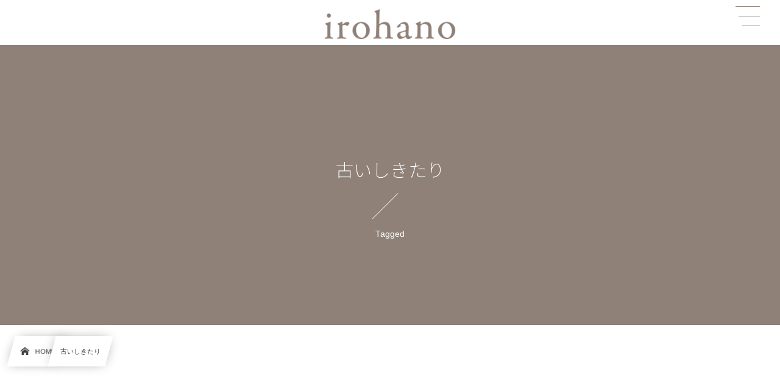

--- FILE ---
content_type: text/html; charset=UTF-8
request_url: https://irohano.com/tag/%E5%8F%A4%E3%81%84%E3%81%97%E3%81%8D%E3%81%9F%E3%82%8A/
body_size: 111336
content:
<!DOCTYPE html><html lang="ja"><head prefix="og: http://ogp.me/ns# fb: http://ogp.me/ns/fb# blog: http://ogp.me/ns/website#"><meta charset="utf-8" /><meta name="viewport" content="width=device-width,initial-scale=1,minimum-scale=1,user-scalable=yes" /><meta name="description" content="  古いしきたりタグの記事一覧" /><meta property="og:title" content="古いしきたり  タグが付けられた記事一覧を表示しています。  | いろはのデザイン｜千葉・東京のweb・広告パンフレット企画制作事務所" /><meta property="og:type" content="article" /><meta property="og:url" content="https://irohano.com/tag/%E5%8F%A4%E3%81%84%E3%81%97%E3%81%8D%E3%81%9F%E3%82%8A/" /><meta property="og:image" content="https://s0.wp.com/i/blank.jpg" /><meta property="og:image:width" content="200" /><meta property="og:image:height" content="200" /><meta property="og:description" content="  古いしきたりタグの記事一覧" /><meta property="og:site_name" content="いろはのデザイン｜千葉 東京｜web・広告パンフレット企画制作" /><meta name="twitter:card" content="summary_large_image" /><meta name="twitter:site" content="@irohano_design" /><link rel="canonical" href="https://irohano.com/tag/%E5%8F%A4%E3%81%84%E3%81%97%E3%81%8D%E3%81%9F%E3%82%8A/" /><title>古いしきたり  タグが付けられた記事一覧を表示しています。  | いろはのデザイン｜千葉・東京のweb・広告パンフレット企画制作事務所</title>
<meta name='robots' content='max-image-preview:large' />

<!-- Google Tag Manager for WordPress by gtm4wp.com -->
<script data-cfasync="false" data-pagespeed-no-defer>
	var gtm4wp_datalayer_name = "dataLayer";
	var dataLayer = dataLayer || [];
</script>
<!-- End Google Tag Manager for WordPress by gtm4wp.com --><link rel='dns-prefetch' href='//www.google.com' />
<link rel='dns-prefetch' href='//ajax.googleapis.com' />
<link rel="alternate" type="application/rss+xml" title="いろはのデザイン｜千葉 東京｜web・広告パンフレット企画制作 &raquo; フィード" href="https://irohano.com/feed/" />
<link rel="alternate" type="application/rss+xml" title="いろはのデザイン｜千葉 東京｜web・広告パンフレット企画制作 &raquo; コメントフィード" href="https://irohano.com/comments/feed/" />
<link rel="alternate" type="application/rss+xml" title="いろはのデザイン｜千葉 東京｜web・広告パンフレット企画制作 &raquo; 古いしきたり タグのフィード" href="https://irohano.com/tag/%e5%8f%a4%e3%81%84%e3%81%97%e3%81%8d%e3%81%9f%e3%82%8a/feed/" />
<style id='wp-img-auto-sizes-contain-inline-css' type='text/css'>
img:is([sizes=auto i],[sizes^="auto," i]){contain-intrinsic-size:3000px 1500px}
/*# sourceURL=wp-img-auto-sizes-contain-inline-css */
</style>
<link rel="preload" as="style" onload="this.onload=null;this.rel='stylesheet'" id='sbi_styles-css' href='https://irohano.com/wp-content/plugins/instagram-feed/css/sbi-styles.min.css?ver=6.10.0' type='text/css' media='all' />
<style id='wp-block-library-inline-css' type='text/css'>
:root{--wp-block-synced-color:#7a00df;--wp-block-synced-color--rgb:122,0,223;--wp-bound-block-color:var(--wp-block-synced-color);--wp-editor-canvas-background:#ddd;--wp-admin-theme-color:#007cba;--wp-admin-theme-color--rgb:0,124,186;--wp-admin-theme-color-darker-10:#006ba1;--wp-admin-theme-color-darker-10--rgb:0,107,160.5;--wp-admin-theme-color-darker-20:#005a87;--wp-admin-theme-color-darker-20--rgb:0,90,135;--wp-admin-border-width-focus:2px}@media (min-resolution:192dpi){:root{--wp-admin-border-width-focus:1.5px}}.wp-element-button{cursor:pointer}:root .has-very-light-gray-background-color{background-color:#eee}:root .has-very-dark-gray-background-color{background-color:#313131}:root .has-very-light-gray-color{color:#eee}:root .has-very-dark-gray-color{color:#313131}:root .has-vivid-green-cyan-to-vivid-cyan-blue-gradient-background{background:linear-gradient(135deg,#00d084,#0693e3)}:root .has-purple-crush-gradient-background{background:linear-gradient(135deg,#34e2e4,#4721fb 50%,#ab1dfe)}:root .has-hazy-dawn-gradient-background{background:linear-gradient(135deg,#faaca8,#dad0ec)}:root .has-subdued-olive-gradient-background{background:linear-gradient(135deg,#fafae1,#67a671)}:root .has-atomic-cream-gradient-background{background:linear-gradient(135deg,#fdd79a,#004a59)}:root .has-nightshade-gradient-background{background:linear-gradient(135deg,#330968,#31cdcf)}:root .has-midnight-gradient-background{background:linear-gradient(135deg,#020381,#2874fc)}:root{--wp--preset--font-size--normal:16px;--wp--preset--font-size--huge:42px}.has-regular-font-size{font-size:1em}.has-larger-font-size{font-size:2.625em}.has-normal-font-size{font-size:var(--wp--preset--font-size--normal)}.has-huge-font-size{font-size:var(--wp--preset--font-size--huge)}.has-text-align-center{text-align:center}.has-text-align-left{text-align:left}.has-text-align-right{text-align:right}.has-fit-text{white-space:nowrap!important}#end-resizable-editor-section{display:none}.aligncenter{clear:both}.items-justified-left{justify-content:flex-start}.items-justified-center{justify-content:center}.items-justified-right{justify-content:flex-end}.items-justified-space-between{justify-content:space-between}.screen-reader-text{border:0;clip-path:inset(50%);height:1px;margin:-1px;overflow:hidden;padding:0;position:absolute;width:1px;word-wrap:normal!important}.screen-reader-text:focus{background-color:#ddd;clip-path:none;color:#444;display:block;font-size:1em;height:auto;left:5px;line-height:normal;padding:15px 23px 14px;text-decoration:none;top:5px;width:auto;z-index:100000}html :where(.has-border-color){border-style:solid}html :where([style*=border-top-color]){border-top-style:solid}html :where([style*=border-right-color]){border-right-style:solid}html :where([style*=border-bottom-color]){border-bottom-style:solid}html :where([style*=border-left-color]){border-left-style:solid}html :where([style*=border-width]){border-style:solid}html :where([style*=border-top-width]){border-top-style:solid}html :where([style*=border-right-width]){border-right-style:solid}html :where([style*=border-bottom-width]){border-bottom-style:solid}html :where([style*=border-left-width]){border-left-style:solid}html :where(img[class*=wp-image-]){height:auto;max-width:100%}:where(figure){margin:0 0 1em}html :where(.is-position-sticky){--wp-admin--admin-bar--position-offset:var(--wp-admin--admin-bar--height,0px)}@media screen and (max-width:600px){html :where(.is-position-sticky){--wp-admin--admin-bar--position-offset:0px}}

/*# sourceURL=wp-block-library-inline-css */
</style><style id='global-styles-inline-css' type='text/css'>
:root{--wp--preset--aspect-ratio--square: 1;--wp--preset--aspect-ratio--4-3: 4/3;--wp--preset--aspect-ratio--3-4: 3/4;--wp--preset--aspect-ratio--3-2: 3/2;--wp--preset--aspect-ratio--2-3: 2/3;--wp--preset--aspect-ratio--16-9: 16/9;--wp--preset--aspect-ratio--9-16: 9/16;--wp--preset--color--black: #000000;--wp--preset--color--cyan-bluish-gray: #abb8c3;--wp--preset--color--white: #ffffff;--wp--preset--color--pale-pink: #f78da7;--wp--preset--color--vivid-red: #cf2e2e;--wp--preset--color--luminous-vivid-orange: #ff6900;--wp--preset--color--luminous-vivid-amber: #fcb900;--wp--preset--color--light-green-cyan: #7bdcb5;--wp--preset--color--vivid-green-cyan: #00d084;--wp--preset--color--pale-cyan-blue: #8ed1fc;--wp--preset--color--vivid-cyan-blue: #0693e3;--wp--preset--color--vivid-purple: #9b51e0;--wp--preset--gradient--vivid-cyan-blue-to-vivid-purple: linear-gradient(135deg,rgb(6,147,227) 0%,rgb(155,81,224) 100%);--wp--preset--gradient--light-green-cyan-to-vivid-green-cyan: linear-gradient(135deg,rgb(122,220,180) 0%,rgb(0,208,130) 100%);--wp--preset--gradient--luminous-vivid-amber-to-luminous-vivid-orange: linear-gradient(135deg,rgb(252,185,0) 0%,rgb(255,105,0) 100%);--wp--preset--gradient--luminous-vivid-orange-to-vivid-red: linear-gradient(135deg,rgb(255,105,0) 0%,rgb(207,46,46) 100%);--wp--preset--gradient--very-light-gray-to-cyan-bluish-gray: linear-gradient(135deg,rgb(238,238,238) 0%,rgb(169,184,195) 100%);--wp--preset--gradient--cool-to-warm-spectrum: linear-gradient(135deg,rgb(74,234,220) 0%,rgb(151,120,209) 20%,rgb(207,42,186) 40%,rgb(238,44,130) 60%,rgb(251,105,98) 80%,rgb(254,248,76) 100%);--wp--preset--gradient--blush-light-purple: linear-gradient(135deg,rgb(255,206,236) 0%,rgb(152,150,240) 100%);--wp--preset--gradient--blush-bordeaux: linear-gradient(135deg,rgb(254,205,165) 0%,rgb(254,45,45) 50%,rgb(107,0,62) 100%);--wp--preset--gradient--luminous-dusk: linear-gradient(135deg,rgb(255,203,112) 0%,rgb(199,81,192) 50%,rgb(65,88,208) 100%);--wp--preset--gradient--pale-ocean: linear-gradient(135deg,rgb(255,245,203) 0%,rgb(182,227,212) 50%,rgb(51,167,181) 100%);--wp--preset--gradient--electric-grass: linear-gradient(135deg,rgb(202,248,128) 0%,rgb(113,206,126) 100%);--wp--preset--gradient--midnight: linear-gradient(135deg,rgb(2,3,129) 0%,rgb(40,116,252) 100%);--wp--preset--font-size--small: 13px;--wp--preset--font-size--medium: 20px;--wp--preset--font-size--large: 36px;--wp--preset--font-size--x-large: 42px;--wp--preset--spacing--20: 0.44rem;--wp--preset--spacing--30: 0.67rem;--wp--preset--spacing--40: 1rem;--wp--preset--spacing--50: 1.5rem;--wp--preset--spacing--60: 2.25rem;--wp--preset--spacing--70: 3.38rem;--wp--preset--spacing--80: 5.06rem;--wp--preset--shadow--natural: 6px 6px 9px rgba(0, 0, 0, 0.2);--wp--preset--shadow--deep: 12px 12px 50px rgba(0, 0, 0, 0.4);--wp--preset--shadow--sharp: 6px 6px 0px rgba(0, 0, 0, 0.2);--wp--preset--shadow--outlined: 6px 6px 0px -3px rgb(255, 255, 255), 6px 6px rgb(0, 0, 0);--wp--preset--shadow--crisp: 6px 6px 0px rgb(0, 0, 0);}:where(.is-layout-flex){gap: 0.5em;}:where(.is-layout-grid){gap: 0.5em;}body .is-layout-flex{display: flex;}.is-layout-flex{flex-wrap: wrap;align-items: center;}.is-layout-flex > :is(*, div){margin: 0;}body .is-layout-grid{display: grid;}.is-layout-grid > :is(*, div){margin: 0;}:where(.wp-block-columns.is-layout-flex){gap: 2em;}:where(.wp-block-columns.is-layout-grid){gap: 2em;}:where(.wp-block-post-template.is-layout-flex){gap: 1.25em;}:where(.wp-block-post-template.is-layout-grid){gap: 1.25em;}.has-black-color{color: var(--wp--preset--color--black) !important;}.has-cyan-bluish-gray-color{color: var(--wp--preset--color--cyan-bluish-gray) !important;}.has-white-color{color: var(--wp--preset--color--white) !important;}.has-pale-pink-color{color: var(--wp--preset--color--pale-pink) !important;}.has-vivid-red-color{color: var(--wp--preset--color--vivid-red) !important;}.has-luminous-vivid-orange-color{color: var(--wp--preset--color--luminous-vivid-orange) !important;}.has-luminous-vivid-amber-color{color: var(--wp--preset--color--luminous-vivid-amber) !important;}.has-light-green-cyan-color{color: var(--wp--preset--color--light-green-cyan) !important;}.has-vivid-green-cyan-color{color: var(--wp--preset--color--vivid-green-cyan) !important;}.has-pale-cyan-blue-color{color: var(--wp--preset--color--pale-cyan-blue) !important;}.has-vivid-cyan-blue-color{color: var(--wp--preset--color--vivid-cyan-blue) !important;}.has-vivid-purple-color{color: var(--wp--preset--color--vivid-purple) !important;}.has-black-background-color{background-color: var(--wp--preset--color--black) !important;}.has-cyan-bluish-gray-background-color{background-color: var(--wp--preset--color--cyan-bluish-gray) !important;}.has-white-background-color{background-color: var(--wp--preset--color--white) !important;}.has-pale-pink-background-color{background-color: var(--wp--preset--color--pale-pink) !important;}.has-vivid-red-background-color{background-color: var(--wp--preset--color--vivid-red) !important;}.has-luminous-vivid-orange-background-color{background-color: var(--wp--preset--color--luminous-vivid-orange) !important;}.has-luminous-vivid-amber-background-color{background-color: var(--wp--preset--color--luminous-vivid-amber) !important;}.has-light-green-cyan-background-color{background-color: var(--wp--preset--color--light-green-cyan) !important;}.has-vivid-green-cyan-background-color{background-color: var(--wp--preset--color--vivid-green-cyan) !important;}.has-pale-cyan-blue-background-color{background-color: var(--wp--preset--color--pale-cyan-blue) !important;}.has-vivid-cyan-blue-background-color{background-color: var(--wp--preset--color--vivid-cyan-blue) !important;}.has-vivid-purple-background-color{background-color: var(--wp--preset--color--vivid-purple) !important;}.has-black-border-color{border-color: var(--wp--preset--color--black) !important;}.has-cyan-bluish-gray-border-color{border-color: var(--wp--preset--color--cyan-bluish-gray) !important;}.has-white-border-color{border-color: var(--wp--preset--color--white) !important;}.has-pale-pink-border-color{border-color: var(--wp--preset--color--pale-pink) !important;}.has-vivid-red-border-color{border-color: var(--wp--preset--color--vivid-red) !important;}.has-luminous-vivid-orange-border-color{border-color: var(--wp--preset--color--luminous-vivid-orange) !important;}.has-luminous-vivid-amber-border-color{border-color: var(--wp--preset--color--luminous-vivid-amber) !important;}.has-light-green-cyan-border-color{border-color: var(--wp--preset--color--light-green-cyan) !important;}.has-vivid-green-cyan-border-color{border-color: var(--wp--preset--color--vivid-green-cyan) !important;}.has-pale-cyan-blue-border-color{border-color: var(--wp--preset--color--pale-cyan-blue) !important;}.has-vivid-cyan-blue-border-color{border-color: var(--wp--preset--color--vivid-cyan-blue) !important;}.has-vivid-purple-border-color{border-color: var(--wp--preset--color--vivid-purple) !important;}.has-vivid-cyan-blue-to-vivid-purple-gradient-background{background: var(--wp--preset--gradient--vivid-cyan-blue-to-vivid-purple) !important;}.has-light-green-cyan-to-vivid-green-cyan-gradient-background{background: var(--wp--preset--gradient--light-green-cyan-to-vivid-green-cyan) !important;}.has-luminous-vivid-amber-to-luminous-vivid-orange-gradient-background{background: var(--wp--preset--gradient--luminous-vivid-amber-to-luminous-vivid-orange) !important;}.has-luminous-vivid-orange-to-vivid-red-gradient-background{background: var(--wp--preset--gradient--luminous-vivid-orange-to-vivid-red) !important;}.has-very-light-gray-to-cyan-bluish-gray-gradient-background{background: var(--wp--preset--gradient--very-light-gray-to-cyan-bluish-gray) !important;}.has-cool-to-warm-spectrum-gradient-background{background: var(--wp--preset--gradient--cool-to-warm-spectrum) !important;}.has-blush-light-purple-gradient-background{background: var(--wp--preset--gradient--blush-light-purple) !important;}.has-blush-bordeaux-gradient-background{background: var(--wp--preset--gradient--blush-bordeaux) !important;}.has-luminous-dusk-gradient-background{background: var(--wp--preset--gradient--luminous-dusk) !important;}.has-pale-ocean-gradient-background{background: var(--wp--preset--gradient--pale-ocean) !important;}.has-electric-grass-gradient-background{background: var(--wp--preset--gradient--electric-grass) !important;}.has-midnight-gradient-background{background: var(--wp--preset--gradient--midnight) !important;}.has-small-font-size{font-size: var(--wp--preset--font-size--small) !important;}.has-medium-font-size{font-size: var(--wp--preset--font-size--medium) !important;}.has-large-font-size{font-size: var(--wp--preset--font-size--large) !important;}.has-x-large-font-size{font-size: var(--wp--preset--font-size--x-large) !important;}
/*# sourceURL=global-styles-inline-css */
</style>

<style id='classic-theme-styles-inline-css' type='text/css'>
/*! This file is auto-generated */
.wp-block-button__link{color:#fff;background-color:#32373c;border-radius:9999px;box-shadow:none;text-decoration:none;padding:calc(.667em + 2px) calc(1.333em + 2px);font-size:1.125em}.wp-block-file__button{background:#32373c;color:#fff;text-decoration:none}
/*# sourceURL=/wp-includes/css/classic-themes.min.css */
</style>
<link rel="preload" as="style" onload="this.onload=null;this.rel='stylesheet'" id='core-button-style-css-css' href='https://irohano.com/wp-content/plugins/dp-ex-blocks-free/css/core/button/style.css?ver=3.1.1.3' type='text/css' media='all' />
<link rel="preload" as="style" onload="this.onload=null;this.rel='stylesheet'" id='core-columns-style-css-css' href='https://irohano.com/wp-content/plugins/dp-ex-blocks-free/css/core/columns/style.css?ver=3.1.1.3' type='text/css' media='all' />
<link rel="preload" as="style" onload="this.onload=null;this.rel='stylesheet'" id='core-cover-style-css-css' href='https://irohano.com/wp-content/plugins/dp-ex-blocks-free/css/core/cover/style.css?ver=3.1.1.3' type='text/css' media='all' />
<link rel="preload" as="style" onload="this.onload=null;this.rel='stylesheet'" id='core-details-style-css-css' href='https://irohano.com/wp-content/plugins/dp-ex-blocks-free/css/core/details/style.css?ver=3.1.1.3' type='text/css' media='all' />
<link rel="preload" as="style" onload="this.onload=null;this.rel='stylesheet'" id='core-file-style-css-css' href='https://irohano.com/wp-content/plugins/dp-ex-blocks-free/css/core/file/style.css?ver=3.1.1.3' type='text/css' media='all' />
<link rel="preload" as="style" onload="this.onload=null;this.rel='stylesheet'" id='core-gallery-style-css-css' href='https://irohano.com/wp-content/plugins/dp-ex-blocks-free/css/core/gallery/style.css?ver=3.1.1.3' type='text/css' media='all' />
<link rel="preload" as="style" onload="this.onload=null;this.rel='stylesheet'" id='core-heading-style-css-css' href='https://irohano.com/wp-content/plugins/dp-ex-blocks-free/css/core/heading/style.css?ver=3.1.1.3' type='text/css' media='all' />
<link rel="preload" as="style" onload="this.onload=null;this.rel='stylesheet'" id='core-image-style-css-css' href='https://irohano.com/wp-content/plugins/dp-ex-blocks-free/css/core/image/style.css?ver=3.1.1.3' type='text/css' media='all' />
<link rel="preload" as="style" onload="this.onload=null;this.rel='stylesheet'" id='core-list-style-css-css' href='https://irohano.com/wp-content/plugins/dp-ex-blocks-free/css/core/list/style.css?ver=3.1.1.3' type='text/css' media='all' />
<link rel="preload" as="style" onload="this.onload=null;this.rel='stylesheet'" id='core-media-text-style-css-css' href='https://irohano.com/wp-content/plugins/dp-ex-blocks-free/css/core/media-text/style.css?ver=3.1.1.3' type='text/css' media='all' />
<link rel="preload" as="style" onload="this.onload=null;this.rel='stylesheet'" id='core-paragraph-style-css-css' href='https://irohano.com/wp-content/plugins/dp-ex-blocks-free/css/core/paragraph/style.css?ver=3.1.1.3' type='text/css' media='all' />
<link rel="preload" as="style" onload="this.onload=null;this.rel='stylesheet'" id='core-preformatted-style-css-css' href='https://irohano.com/wp-content/plugins/dp-ex-blocks-free/css/core/preformatted/style.css?ver=3.1.1.3' type='text/css' media='all' />
<link rel="preload" as="style" onload="this.onload=null;this.rel='stylesheet'" id='core-pullquote-style-css-css' href='https://irohano.com/wp-content/plugins/dp-ex-blocks-free/css/core/pullquote/style.css?ver=3.1.1.3' type='text/css' media='all' />
<link rel="preload" as="style" onload="this.onload=null;this.rel='stylesheet'" id='core-separator-style-css-css' href='https://irohano.com/wp-content/plugins/dp-ex-blocks-free/css/core/separator/style.css?ver=3.1.1.3' type='text/css' media='all' />
<link rel="preload" as="style" onload="this.onload=null;this.rel='stylesheet'" id='core-social-links-style-css-css' href='https://irohano.com/wp-content/plugins/dp-ex-blocks-free/css/core/social-links/style.css?ver=3.1.1.3' type='text/css' media='all' />
<link rel="preload" as="style" onload="this.onload=null;this.rel='stylesheet'" id='core-table-style-css-css' href='https://irohano.com/wp-content/plugins/dp-ex-blocks-free/css/core/table/style.css?ver=3.1.1.3' type='text/css' media='all' />
<link rel="preload" as="style" onload="this.onload=null;this.rel='stylesheet'" id='core-video-style-css-css' href='https://irohano.com/wp-content/plugins/dp-ex-blocks-free/css/core/video/style.css?ver=3.1.1.3' type='text/css' media='all' />
<link rel="preload" as="style" onload="this.onload=null;this.rel='stylesheet'" id='contact-form-7-css' href='https://irohano.com/wp-content/plugins/contact-form-7/includes/css/styles.css?ver=6.1.4' type='text/css' media='all' />
<link rel="preload" as="style" onload="this.onload=null;this.rel='stylesheet'" id='dp-wp-block-library-css' href='https://irohano.com/wp-content/themes/dp-infinitii/css/wp-blocks.css?ver=1.1.4.3' type='text/css' media='all' />
<link rel='stylesheet' id='digipress-css' href='https://irohano.com/wp-content/themes/dp-infinitii/css/style.css?ver=20260107095147' type='text/css' media='all' />
<link rel="preload" as="style" onload="this.onload=null;this.rel='stylesheet'" id='deb-style-blocks-common-css' href='https://irohano.com/wp-content/plugins/dp-ex-blocks-free/dist/style-backend.css?ver=20251224140152' type='text/css' media='all' />
<style id='deb-common-styles-inline-css' type='text/css'>
:root{--deb-primary-color:#8f8178;--deb-base-font-color:#3c3c3c;--deb-container-bg-color:#ffffff;}body [class*="-reset--line-center-btm"][class*="-keycolor"]::after{--deb-line-color:#8f8178;}body [class*="-line-btm"][class*="-keycolor"]::after{border-color:#8f8178;}body [class*="-reset--line-left"][class*="-keycolor"]::after{--deb-line-color:#8f8178;}body [class*="-reset--deco-circle"][class*="-keycolor"]::after{--deb-circle-color:rgba(143,129,120,.24);--deb-circle-color-ov1:rgba(143,129,120,.3);--deb-circle-color-ov2:rgba(143,129,120,.15);}body p.is-style-box-deco-balloon{background-color:#8f8178;color:#ffffff;}body p.is-style-box-deco-balloon::after{border-color:#8f8178 transparent transparent;}
/*# sourceURL=deb-common-styles-inline-css */
</style>
<link rel="preload" as="style" onload="this.onload=null;this.rel='stylesheet'" id='wow-css' href='https://irohano.com/wp-content/themes/dp-infinitii/css/animate.css?ver=1.1.4.3' type='text/css' media='all' />
<link rel="preload" as="style" onload="this.onload=null;this.rel='stylesheet'" id='dp-swiper-css' href='https://irohano.com/wp-content/themes/dp-infinitii/css/swiper.css?ver=1.1.4.3' type='text/css' media='all' />
<link rel='stylesheet' id='dp-visual-css' href='https://irohano.com/wp-content/uploads/digipress/infinitii/css/visual-custom.css?ver=20260107095150' type='text/css' media='all' />
<link rel="preload" as="style" onload="this.onload=null;this.rel='stylesheet'" id='air-datepicker-css' href='https://irohano.com/wp-content/themes/dp-infinitii/css/datepicker.min.css?ver=1.1.4.3' type='text/css' media='all' />
<link rel="https://api.w.org/" href="https://irohano.com/wp-json/" /><link rel="alternate" title="JSON" type="application/json" href="https://irohano.com/wp-json/wp/v2/tags/2920" /><link rel="EditURI" type="application/rsd+xml" title="RSD" href="https://irohano.com/xmlrpc.php?rsd" />


<!-- Google Tag Manager for WordPress by gtm4wp.com -->
<!-- GTM Container placement set to footer -->
<script data-cfasync="false" data-pagespeed-no-defer>
	var dataLayer_content = {"pagePostType":"post","pagePostType2":"tag-post"};
	dataLayer.push( dataLayer_content );
</script>
<script data-cfasync="false" data-pagespeed-no-defer>
(function(w,d,s,l,i){w[l]=w[l]||[];w[l].push({'gtm.start':
new Date().getTime(),event:'gtm.js'});var f=d.getElementsByTagName(s)[0],
j=d.createElement(s),dl=l!='dataLayer'?'&l='+l:'';j.async=true;j.src=
'//www.googletagmanager.com/gtm.js?id='+i+dl;f.parentNode.insertBefore(j,f);
})(window,document,'script','dataLayer','GTM-NGRQT4V');
</script>
<!-- End Google Tag Manager for WordPress by gtm4wp.com --><link rel="preconnect" href="https://fonts.gstatic.com" /><link href="https://fonts.googleapis.com/css2?family=Noto+Sans+JP:wght@200&family=Crimson+Text&display=swap" rel="preload" as="style" onload="this.onload=null;this.rel='stylesheet'" /><style type="text/css" id="custom-background-css">
body.custom-background { background-color: #ffffff; }
</style>
	<style type="text/css">.grecaptcha-badge{visibility:hidden;}</style>	<style type="text/css">
		/*<!-- rtoc -->*/
		.rtoc-mokuji-content {
			background-color: #ffffff;
		}

		.rtoc-mokuji-content.frame1 {
			border: 1px solid #877f7c;
		}

		.rtoc-mokuji-content #rtoc-mokuji-title {
			color: #5b4e42;
		}

		.rtoc-mokuji-content .rtoc-mokuji li>a {
			color: #5c5f6b;
		}

		.rtoc-mokuji-content .mokuji_ul.level-1>.rtoc-item::before {
			background-color: #5b4e42 !important;
		}

		.rtoc-mokuji-content .mokuji_ul.level-2>.rtoc-item::before {
			background-color: #5b4e42 !important;
		}

		.rtoc-mokuji-content.frame2::before,
		.rtoc-mokuji-content.frame3,
		.rtoc-mokuji-content.frame4,
		.rtoc-mokuji-content.frame5 {
			border-color: #877f7c !important;
		}

		.rtoc-mokuji-content.frame5::before,
		.rtoc-mokuji-content.frame5::after {
			background-color: #877f7c;
		}

		.widget_block #rtoc-mokuji-widget-wrapper .rtoc-mokuji.level-1 .rtoc-item.rtoc-current:after,
		.widget #rtoc-mokuji-widget-wrapper .rtoc-mokuji.level-1 .rtoc-item.rtoc-current:after,
		#scrollad #rtoc-mokuji-widget-wrapper .rtoc-mokuji.level-1 .rtoc-item.rtoc-current:after,
		#sideBarTracking #rtoc-mokuji-widget-wrapper .rtoc-mokuji.level-1 .rtoc-item.rtoc-current:after {
			background-color: #5b4e42 !important;
		}

		.cls-1,
		.cls-2 {
			stroke: #877f7c;
		}

		.rtoc-mokuji-content .decimal_ol.level-2>.rtoc-item::before,
		.rtoc-mokuji-content .mokuji_ol.level-2>.rtoc-item::before,
		.rtoc-mokuji-content .decimal_ol.level-2>.rtoc-item::after,
		.rtoc-mokuji-content .decimal_ol.level-2>.rtoc-item::after {
			color: #5b4e42;
			background-color: #5b4e42;
		}

		.rtoc-mokuji-content .rtoc-mokuji.level-1>.rtoc-item::before {
			color: #5b4e42;
		}

		.rtoc-mokuji-content .decimal_ol>.rtoc-item::after {
			background-color: #5b4e42;
		}

		.rtoc-mokuji-content .decimal_ol>.rtoc-item::before {
			color: #5b4e42;
		}

		/*rtoc_return*/
		#rtoc_return a::before {
			background-image: url(https://irohano.com/wp-content/plugins/rich-table-of-content/include/../img/rtoc_return.png);
		}

		#rtoc_return a {
			background-color: #5b4e42 !important;
		}

		/* アクセントポイント */
		.rtoc-mokuji-content .level-1>.rtoc-item #rtocAC.accent-point::after {
			background-color: #5b4e42;
		}

		.rtoc-mokuji-content .level-2>.rtoc-item #rtocAC.accent-point::after {
			background-color: #5b4e42;
		}
		.rtoc-mokuji-content.frame6,
		.rtoc-mokuji-content.frame7::before,
		.rtoc-mokuji-content.frame8::before {
			border-color: #877f7c;
		}

		.rtoc-mokuji-content.frame6 #rtoc-mokuji-title,
		.rtoc-mokuji-content.frame7 #rtoc-mokuji-title::after {
			background-color: #877f7c;
		}

		#rtoc-mokuji-wrapper.rtoc-mokuji-content.rtoc_h2_timeline .mokuji_ol.level-1>.rtoc-item::after,
		#rtoc-mokuji-wrapper.rtoc-mokuji-content.rtoc_h2_timeline .level-1.decimal_ol>.rtoc-item::after,
		#rtoc-mokuji-wrapper.rtoc-mokuji-content.rtoc_h3_timeline .mokuji_ol.level-2>.rtoc-item::after,
		#rtoc-mokuji-wrapper.rtoc-mokuji-content.rtoc_h3_timeline .mokuji_ol.level-2>.rtoc-item::after,
		.rtoc-mokuji-content.frame7 #rtoc-mokuji-title span::after {
			background-color: #5b4e42;
		}

		.widget #rtoc-mokuji-wrapper.rtoc-mokuji-content.frame6 #rtoc-mokuji-title {
			color: #5b4e42;
			background-color: #ffffff;
		}
	</style>
	<link rel="icon" href="https://irohano.com/wp-content/uploads/2016/01/cropped-irohano_icon_1024-32x32.jpg" sizes="32x32" />
<link rel="icon" href="https://irohano.com/wp-content/uploads/2016/01/cropped-irohano_icon_1024-192x192.jpg" sizes="192x192" />
<link rel="apple-touch-icon" href="https://irohano.com/wp-content/uploads/2016/01/cropped-irohano_icon_1024-180x180.jpg" />
<meta name="msapplication-TileImage" content="https://irohano.com/wp-content/uploads/2016/01/cropped-irohano_icon_1024-270x270.jpg" />
<meta name="google-site-verification" content="jOLw3aLwFIVPOWQtKDRxmtgeSiG2Wd6RJZGIkG1qhzY" /><meta name="pinterest" content="nopin" /><link rel="preload" as="style" onload="this.onload=null;this.rel='stylesheet'" id='rtoc_style-css' href='https://irohano.com/wp-content/plugins/rich-table-of-content/css/rtoc_style.css?ver=2a0c6400d971498d4faad326f4f1d2ac' type='text/css' media='all' />
</head><body data-rsssl=1 class="archive tag tag-2920 custom-background wp-theme-dp-infinitii main-body pc not-home no-sns-count no_global_menu" data-use-pjax="true" data-pjax-transition="true" data-use-wow="true" data-ct-sns-cache="true" data-ct-sns-cache-time="86400000"><header id="header_bar" class="header_bar pc no_global_menu"><div class="h_group"><h1 class="hd-title img no-cap wow fadeInDown" data-wow-delay="0.1s"><a href="https://irohano.com/" title="いろはのデザイン｜千葉 東京｜web・広告パンフレット企画制作"><img src="https://irohano.com/wp-content/uploads/2020/08/d663095e3e6aaa2e5ac5b6e4f7398492.png" alt="いろはのデザイン｜千葉 東京｜web・広告パンフレット企画制作" /></a></h1></div></header>
<div id="dp_main_wrapper" class="main-wrapper" aria-live="polite"><div id="dp-pjax-wrapper" data-barba="wrapper"><div class="dp-pjax-container" data-barba="container" data-barba-namespace="home"><div id="container" class="dp-container pc is-change-hue not-home no_global_menu"><section id="ct-hd" class="ct-hd no_bgimg"><div id="ct-whole" class="ct-whole no_bgimg not-home no_global_menu"><div class="hd-content"><h2 class="hd-title wow fadeInDown" data-wow-delay="0.4s"><span>  古いしきたり</span></h2><div class="hd-meta title-desc meta-info wow fadeInUp" data-wow-delay="0.7s">Tagged</div></div></div></section><nav id="dp_breadcrumb_nav" class="dp_breadcrumb_nav"><ul><li><a href="https://irohano.com/" class="nav_home nav_link"><span class="nav_title"><i class="icon-home"></i>HOME</span></a></li><li><span class="nav_title">古いしきたり</span></li></ul></nav><div class="widget-container top clearfix not-home no_global_menu"><div id="dprecentpostswidget-9" class="widget-box dp_recent_posts_widget "><h3 class="inside-title  wow fadeInDown"><span>it’s new!</span></h3><ul class="recent_entries  has_thumb"> <li class="aitem "><a href="https://irohano.com/works/inagekaihin_260107" class="item-link"> <div class="widget-post-thumb  has_thumb rounded"><figure class="post-thumb"><img src="https://irohano.com/wp-content/uploads/2026/01/9ff084b0c9cb04d20934b8d3bf94e1a3-280x192.webp" alt="Thumbnail" width="120" height="80" class="thumb-img" /></figure></div><div class="excerpt_div  has_thumb rounded"> <div class="excerpt_title_wid" role="heading"> アミューズメント施設のマップ</div><div class="widget-time"> <time datetime="2026-01-07T19:13:02+09:00"></time></div></div> </a></li><li class="aitem "><a href="https://irohano.com/blog/%e5%a4%8f%e3%81%ae%e9%a2%a8%e7%89%a9%e8%a9%a9%e3%81%a8%e5%9c%b0%e5%9f%9f%e3%81%a8sns%e3%81%ae%e3%81%82%e3%82%8a%e3%81%8b%e3%81%9f/" class="item-link"> <div class="widget-post-thumb  has_thumb rounded"><figure class="post-thumb"><img src="https://irohano.com/wp-content/uploads/2025/07/img_3939-1-280x192.jpg" alt="Thumbnail" width="120" height="80" class="thumb-img" /></figure></div><div class="excerpt_div  has_thumb rounded"> <div class="excerpt_title_wid" role="heading"> 夏の風物詩と地域とSNSのありかた</div><div class="widget-time"> <time datetime="2025-07-30T10:55:53+09:00"></time></div></div> </a></li><li class="aitem "><a href="https://irohano.com/works/naradenweb_250624" class="item-link"> <div class="widget-post-thumb  has_thumb rounded"><figure class="post-thumb"><img src="https://irohano.com/wp-content/uploads/2025/06/naraden_web_index-280x192.jpg" alt="Thumbnail" width="120" height="80" class="thumb-img" /></figure></div><div class="excerpt_div  has_thumb rounded"> <div class="excerpt_title_wid" role="heading"> ノンコードWebサイト／電気工事会社のウェブサイト</div><div class="widget-time"> <time datetime="2025-06-24T11:57:42+09:00"></time></div></div> </a></li><li class="aitem "><a href="https://irohano.com/works/mimomifarmweb_250624" class="item-link"> <div class="widget-post-thumb  has_thumb rounded"><figure class="post-thumb"><img src="https://irohano.com/wp-content/uploads/2025/06/mimomi_farm_web_index-280x192.jpg" alt="Thumbnail" width="120" height="80" class="thumb-img" /></figure></div><div class="excerpt_div  has_thumb rounded"> <div class="excerpt_title_wid" role="heading"> ノンコードWebサイト／地域農園のウェブサイト</div><div class="widget-time"> <time datetime="2025-06-24T10:49:42+09:00"></time></div></div> </a></li></ul> </div></div><div class="content-wrap incontainer clearfix one-col not-home no_global_menu">
<main id="content" class="content one-col"><section class="loop-section lp-archive normal normal-mag one-col"><div class="loop-div normal normal-mag lp-col3 one-col clearfix"><article class="loop-article  cat-flt7 no-cat wow fadeInUp"><div class="loop-article-content"><div class="loop-c-block block-1"><div class="loop-post-thumb eyecatch"><a href="https://irohano.com/blog/kikuta_setsubunsai_240213/" class="thumb-link"><figure class="loop-figure loop-bg black-bg"><img src="https://irohano.com/wp-content/uploads/2024/02/IMG_8964-1253x940.jpg" alt="post image" class="figure-img" width="460" height="320" /></figure><span class="more-text"><i class="fmt-icon icon-dot-menu2"></i>read more &gt;</span></a></div></div><div class="loop-c-block block-2"><a href="https://irohano.com/blog/kikuta_setsubunsai_240213/" class="item-link"><div class="loop-c-block-content"><div class="meta-title"><h2 class="loop-title">節分祭と古いしきたり</h2></div><div class="loop-excerpt entry-summary is-over-length">週末の開催は何年ぶりになるんだろう。さらにコロナの影響で開催すら中止になった年もあり、こうして人だかりの菊田神社の祭事を見学に来るのは本当に久しぶりだ。そんな「節分祭」へ。 14時からスタートで15分前位に到着したがすでにこの人混み。前回は...</div></div></a></div></div></article></div></section></main></div><div id="widget-container-bottom" class="widget-container bottom clearfix"><section class="plx_widget dp_parallax_widget-8 has_caption has_title has_desc has_button no_original" style="--base-text-size:16px;--base-text-color:#ffffff;--caption-size:18px;--caption-opacity:1;--title-color:#ffffff;--title-size:26px;--btn-text-color:#ffffff;--btn-border-color:#ffffff;--btn-bg-color:#ffffff;--btn-size:12px;--btn-hover-text-color:#333!important;--bg-color:#8f8178;"><div class="plx_bg" role="presentation"></div><div class="widget-box"><div class="plx_wrap pos-right clearfix"><div class="plx_text_content"><div class="plx_text_content__inner"><h2 class="plx_title" data-sr="enter top scale up 0% none"><span class="str_title serif">い ろ は の こ こ ろ へ</span><span class="plx_caption pos-btm-c serif">〜いろはのデザインの心得〜</span></h2><div class="plx_desc" data-sr="move 0px scale up 0% none">いろはのデザインがお仕事の中で大切だと感じていることを綴っていきます。</div></div></div><div class="plx_btn dp_parallax_widget-8" data-sr="move 0px scale up 0% none"><a href="https://irohano.com/irohanokokoroe/" class="btn">read more ></a></div></div></div></section><div id="dpcustomtextwidget-8" class="widget-box dp_custom_text_widget "><h3 class="inside-title  wow fadeInDown"><span>special</span></h3><div class="dp_text_widget"><p class="font_size_01"><strong>いろはのデザインの周りの素敵なヒト、モノ、コトを紹介！</strong></p>
<div class="img-flex-3">
<p><a href="https://irohano.com/special/"><img class="aligncenter" src="https://irohano.com/wp-content/uploads/2019/02/190225_irohano_page_sozai_w600_01.jpg" alt="" width="400" /></a></p>
<p>&nbsp;</p>
<p><a href="https://irohano.com/special/irohahomare/"><img class="aligncenter" src="https://irohano.com/wp-content/uploads/2019/02/190226_irohano_page_sozai-3.jpg" alt="" width="400" /></a></p>
<p>&nbsp;</p>
<p><a href="https://irohano.com/special/irohacollabo/"><img class="aligncenter" src="https://irohano.com/wp-content/uploads/2019/02/190225_irohano_page_sozai_w600_03.jpg" alt="" width="400" /></a></p>
</div>
</div></div><section class="plx_widget dp_parallax_widget-4 has_caption has_title has_desc has_button no_original" style="--base-text-size:16px;--base-text-color:#ffffff;--caption-size:16px;--caption-opacity:1;--title-color:#ffffff;--title-size:36px;--btn-text-color:#ffffff;--btn-border-color:#ffffff;--btn-bg-color:#ffffff;--btn-size:12px;--btn-hover-text-color:#333!important;--bg-color:rgba(0,0,0,0.6);--bg-image:url('https://irohano.com/wp-content/uploads/2020/07/61-scaled.jpg');"><div class="plx_bg pl_img" role="img" data-img-w="2560" data-img-h="1440"></div><div class="widget-box"><div class="plx_wrap pos-right clearfix"><div class="plx_text_content"><div class="plx_text_content__inner"><h2 class="plx_title" data-sr="enter top scale up 0% none"><span class="str_title serif">ものづくりで大切なこと、<br>それは今も昔も変わらない。</span><span class="plx_caption pos-btm-c serif">irohano design's policy</span></h2><div class="plx_desc" data-sr="enter bottom scale up 0% none">いろはのデザインが思う、デザインの“いろは”</div></div></div><div class="plx_btn dp_parallax_widget-4" data-sr="enter bottom scale up 0% none"><a href="https://irohano.com/policy/" class="btn">read more ></a></div></div></div></section><section class="plx_widget dp_parallax_widget-6 no_caption has_title has_desc has_button no_original" style="--base-text-size:14px;--base-text-color:#666666;--base-text-shadow:0 1px 4px rgba(255,255,255,0.6);--title-color:#ffffff;--title-size:18px;--btn-text-color:#ffffff;--btn-border-color:#ffffff;--btn-bg-color:#ffffff;--btn-size:12px;--btn-hover-text-color:#333!important;--bg-color:rgba(255,255,255,0.6);--bg-image:url('https://irohano.com/wp-content/uploads/2019/10/IMGP6175.jpg');"><div class="plx_bg pl_img" role="img" data-img-w="1600" data-img-h="1068"></div><div class="widget-box"><div class="plx_wrap pos-right clearfix"><div class="plx_text_content"><div class="plx_text_content__inner"><h2 class="plx_title" data-sr="enter top scale up 0% none"><span class="str_title">@irohano_design</span></h2><div class="plx_desc" data-sr="move 0px scale up 0% none"><img src="https://irohano.com/wp-content/uploads/2020/07/8947c16617b2b122fdbb6d90c94e2247-640x214.png" alt="" width="320" height="107" class="aligncenter size-medium wp-image-7693" /></div></div></div><div class="plx_btn dp_parallax_widget-6" data-sr="enter bottom scale up 0% none"><a href="https://www.instagram.com/irohano_design/" class="btn">read more ></a></div></div></div></section><div id="block-20" class="widget-box widget_block ">
<div id="sb_instagram"  class="sbi sbi_mob_col_1 sbi_tab_col_2 sbi_col_4 sbi_width_resp"	 data-feedid="*4"  data-res="auto" data-cols="4" data-colsmobile="1" data-colstablet="2" data-num="8" data-nummobile="4" data-item-padding="0"	 data-shortcode-atts="{&quot;feed&quot;:&quot;4&quot;}"  data-postid="10814" data-locatornonce="19a26903ac" data-imageaspectratio="1:1" data-sbi-flags="favorLocal">
	<div class="sb_instagram_header "   >
	<a class="sbi_header_link" target="_blank"
	   rel="nofollow noopener" href="https://www.instagram.com/irohano_design/" title="@irohano_design">
		<div class="sbi_header_text sbi_no_bio">
			<div class="sbi_header_img"  data-avatar-url="https://scontent-itm1-1.cdninstagram.com/v/t51.2885-19/349247716_201693412759168_1574791566531709582_n.jpg?stp=dst-jpg_s206x206_tt6&amp;_nc_cat=107&amp;ccb=7-5&amp;_nc_sid=bf7eb4&amp;efg=eyJ2ZW5jb2RlX3RhZyI6InByb2ZpbGVfcGljLnd3dy41MTIuQzMifQ%3D%3D&amp;_nc_ohc=hTdpJRoHF-oQ7kNvwERWv56&amp;_nc_oc=Admp66PIUYhlrB2rpPiCX_ja1Gxh0Wn1KhLdu8FapX_Oh1su-lGsKgwybi6bK7MjP4o&amp;_nc_zt=24&amp;_nc_ht=scontent-itm1-1.cdninstagram.com&amp;edm=AP4hL3IEAAAA&amp;_nc_tpa=Q5bMBQEfGz15kTHC5ItHNrYaSNNmMHLwHzs-azH5mPYCUEXZzJ1OgwTDLQ5PA4FTxoPKnZ-LpPBhrR5SBw&amp;oh=00_AfqS1jc8UbLW3nGrskqMt_v1DVq6LgC2SxfW19R3nMwHPQ&amp;oe=697A2657">
									<div class="sbi_header_img_hover"  ><svg class="sbi_new_logo fa-instagram fa-w-14" aria-hidden="true" data-fa-processed="" aria-label="Instagram" data-prefix="fab" data-icon="instagram" role="img" viewBox="0 0 448 512">
                    <path fill="currentColor" d="M224.1 141c-63.6 0-114.9 51.3-114.9 114.9s51.3 114.9 114.9 114.9S339 319.5 339 255.9 287.7 141 224.1 141zm0 189.6c-41.1 0-74.7-33.5-74.7-74.7s33.5-74.7 74.7-74.7 74.7 33.5 74.7 74.7-33.6 74.7-74.7 74.7zm146.4-194.3c0 14.9-12 26.8-26.8 26.8-14.9 0-26.8-12-26.8-26.8s12-26.8 26.8-26.8 26.8 12 26.8 26.8zm76.1 27.2c-1.7-35.9-9.9-67.7-36.2-93.9-26.2-26.2-58-34.4-93.9-36.2-37-2.1-147.9-2.1-184.9 0-35.8 1.7-67.6 9.9-93.9 36.1s-34.4 58-36.2 93.9c-2.1 37-2.1 147.9 0 184.9 1.7 35.9 9.9 67.7 36.2 93.9s58 34.4 93.9 36.2c37 2.1 147.9 2.1 184.9 0 35.9-1.7 67.7-9.9 93.9-36.2 26.2-26.2 34.4-58 36.2-93.9 2.1-37 2.1-147.8 0-184.8zM398.8 388c-7.8 19.6-22.9 34.7-42.6 42.6-29.5 11.7-99.5 9-132.1 9s-102.7 2.6-132.1-9c-19.6-7.8-34.7-22.9-42.6-42.6-11.7-29.5-9-99.5-9-132.1s-2.6-102.7 9-132.1c7.8-19.6 22.9-34.7 42.6-42.6 29.5-11.7 99.5-9 132.1-9s102.7-2.6 132.1 9c19.6 7.8 34.7 22.9 42.6 42.6 11.7 29.5 9 99.5 9 132.1s2.7 102.7-9 132.1z"></path>
                </svg></div>
					<img loading="lazy" decoding="async"  src="https://irohano.com/wp-content/uploads/sb-instagram-feed-images/irohano_design.webp" alt="" width="50" height="50">
				
							</div>

			<div class="sbi_feedtheme_header_text">
				<h3>irohano_design</h3>
							</div>
		</div>
	</a>
</div>

	<div id="sbi_images" >
		<div class="sbi_item sbi_type_carousel sbi_new sbi_transition"
	id="sbi_18077252861363823" data-date="1767781828">
	<div class="sbi_photo_wrap">
		<a class="sbi_photo" href="https://www.instagram.com/p/DTNMffLE8By/" target="_blank" rel="noopener nofollow"
			data-full-res="https://scontent-itm1-1.cdninstagram.com/v/t39.30808-6/611316855_875492178434924_8818915531647944118_n.jpg?stp=dst-jpg_e35_tt6&#038;_nc_cat=109&#038;ccb=7-5&#038;_nc_sid=18de74&#038;efg=eyJlZmdfdGFnIjoiQ0FST1VTRUxfSVRFTS5iZXN0X2ltYWdlX3VybGdlbi5DMyJ9&#038;_nc_ohc=Vx8sddijO94Q7kNvwHV9JeE&#038;_nc_oc=AdmufrVS6CErIj7cv_0GpleM2cBfBXSeTCEp6cXSL6h8LBSec7INdpb0-CpptiQYjl0&#038;_nc_zt=23&#038;_nc_ht=scontent-itm1-1.cdninstagram.com&#038;edm=ANo9K5cEAAAA&#038;_nc_gid=kl67vvb8Fn7I-ApoNL5scA&#038;oh=00_AfoerU-uVn55DA0UD07w1654rHgU5E4yi9kwZX0T1A4R4w&#038;oe=697A166F"
			data-img-src-set="{&quot;d&quot;:&quot;https:\/\/scontent-itm1-1.cdninstagram.com\/v\/t39.30808-6\/611316855_875492178434924_8818915531647944118_n.jpg?stp=dst-jpg_e35_tt6&amp;_nc_cat=109&amp;ccb=7-5&amp;_nc_sid=18de74&amp;efg=eyJlZmdfdGFnIjoiQ0FST1VTRUxfSVRFTS5iZXN0X2ltYWdlX3VybGdlbi5DMyJ9&amp;_nc_ohc=Vx8sddijO94Q7kNvwHV9JeE&amp;_nc_oc=AdmufrVS6CErIj7cv_0GpleM2cBfBXSeTCEp6cXSL6h8LBSec7INdpb0-CpptiQYjl0&amp;_nc_zt=23&amp;_nc_ht=scontent-itm1-1.cdninstagram.com&amp;edm=ANo9K5cEAAAA&amp;_nc_gid=kl67vvb8Fn7I-ApoNL5scA&amp;oh=00_AfoerU-uVn55DA0UD07w1654rHgU5E4yi9kwZX0T1A4R4w&amp;oe=697A166F&quot;,&quot;150&quot;:&quot;https:\/\/scontent-itm1-1.cdninstagram.com\/v\/t39.30808-6\/611316855_875492178434924_8818915531647944118_n.jpg?stp=dst-jpg_e35_tt6&amp;_nc_cat=109&amp;ccb=7-5&amp;_nc_sid=18de74&amp;efg=eyJlZmdfdGFnIjoiQ0FST1VTRUxfSVRFTS5iZXN0X2ltYWdlX3VybGdlbi5DMyJ9&amp;_nc_ohc=Vx8sddijO94Q7kNvwHV9JeE&amp;_nc_oc=AdmufrVS6CErIj7cv_0GpleM2cBfBXSeTCEp6cXSL6h8LBSec7INdpb0-CpptiQYjl0&amp;_nc_zt=23&amp;_nc_ht=scontent-itm1-1.cdninstagram.com&amp;edm=ANo9K5cEAAAA&amp;_nc_gid=kl67vvb8Fn7I-ApoNL5scA&amp;oh=00_AfoerU-uVn55DA0UD07w1654rHgU5E4yi9kwZX0T1A4R4w&amp;oe=697A166F&quot;,&quot;320&quot;:&quot;https:\/\/scontent-itm1-1.cdninstagram.com\/v\/t39.30808-6\/611316855_875492178434924_8818915531647944118_n.jpg?stp=dst-jpg_e35_tt6&amp;_nc_cat=109&amp;ccb=7-5&amp;_nc_sid=18de74&amp;efg=eyJlZmdfdGFnIjoiQ0FST1VTRUxfSVRFTS5iZXN0X2ltYWdlX3VybGdlbi5DMyJ9&amp;_nc_ohc=Vx8sddijO94Q7kNvwHV9JeE&amp;_nc_oc=AdmufrVS6CErIj7cv_0GpleM2cBfBXSeTCEp6cXSL6h8LBSec7INdpb0-CpptiQYjl0&amp;_nc_zt=23&amp;_nc_ht=scontent-itm1-1.cdninstagram.com&amp;edm=ANo9K5cEAAAA&amp;_nc_gid=kl67vvb8Fn7I-ApoNL5scA&amp;oh=00_AfoerU-uVn55DA0UD07w1654rHgU5E4yi9kwZX0T1A4R4w&amp;oe=697A166F&quot;,&quot;640&quot;:&quot;https:\/\/scontent-itm1-1.cdninstagram.com\/v\/t39.30808-6\/611316855_875492178434924_8818915531647944118_n.jpg?stp=dst-jpg_e35_tt6&amp;_nc_cat=109&amp;ccb=7-5&amp;_nc_sid=18de74&amp;efg=eyJlZmdfdGFnIjoiQ0FST1VTRUxfSVRFTS5iZXN0X2ltYWdlX3VybGdlbi5DMyJ9&amp;_nc_ohc=Vx8sddijO94Q7kNvwHV9JeE&amp;_nc_oc=AdmufrVS6CErIj7cv_0GpleM2cBfBXSeTCEp6cXSL6h8LBSec7INdpb0-CpptiQYjl0&amp;_nc_zt=23&amp;_nc_ht=scontent-itm1-1.cdninstagram.com&amp;edm=ANo9K5cEAAAA&amp;_nc_gid=kl67vvb8Fn7I-ApoNL5scA&amp;oh=00_AfoerU-uVn55DA0UD07w1654rHgU5E4yi9kwZX0T1A4R4w&amp;oe=697A166F&quot;}">
			<span class="sbi-screenreader">お久しぶりの投稿でお久しぶりの作品紹介でございます。
稲毛海浜公園の施設マップの制作です⛱️⛱
稲毛</span>
			<svg class="svg-inline--fa fa-clone fa-w-16 sbi_lightbox_carousel_icon" aria-hidden="true" aria-label="Clone" data-fa-proƒcessed="" data-prefix="far" data-icon="clone" role="img" xmlns="http://www.w3.org/2000/svg" viewBox="0 0 512 512">
                    <path fill="currentColor" d="M464 0H144c-26.51 0-48 21.49-48 48v48H48c-26.51 0-48 21.49-48 48v320c0 26.51 21.49 48 48 48h320c26.51 0 48-21.49 48-48v-48h48c26.51 0 48-21.49 48-48V48c0-26.51-21.49-48-48-48zM362 464H54a6 6 0 0 1-6-6V150a6 6 0 0 1 6-6h42v224c0 26.51 21.49 48 48 48h224v42a6 6 0 0 1-6 6zm96-96H150a6 6 0 0 1-6-6V54a6 6 0 0 1 6-6h308a6 6 0 0 1 6 6v308a6 6 0 0 1-6 6z"></path>
                </svg>						<img decoding="async" src="https://irohano.com/wp-content/plugins/instagram-feed/img/placeholder.png" alt="お久しぶりの投稿でお久しぶりの作品紹介でございます。
稲毛海浜公園の施設マップの制作です⛱️⛱
稲毛海浜公園内の各施設がリニューアルされたこともあり、今回新たにマップをリニューアル😀
チラシになったり、デジタルマップになったり、近くに行かれた際にはマップを見ながらぜひ公園内を散策してくださいね👀

プールはもちろん、ボタニカやドッグランも！
@irohano_design →プロフィールよりHPで詳細紹介！

 #稲毛海浜公園 #稲毛海浜公園プール #稲毛海浜公園野外音楽堂 #稲毛海浜公園ウッドデッキ #稲毛海浜公園ランニングコース  #施設マップ  #公園マップ作り #公園マップ 
@sunsetbeachpark" aria-hidden="true">
		</a>
	</div>
</div><div class="sbi_item sbi_type_carousel sbi_new sbi_transition"
	id="sbi_18009509261596922" data-date="1750730814">
	<div class="sbi_photo_wrap">
		<a class="sbi_photo" href="https://www.instagram.com/p/DLRCQ1CzAde/" target="_blank" rel="noopener nofollow"
			data-full-res="https://scontent-itm1-1.cdninstagram.com/v/t51.75761-15/510959023_18413493211105664_7430549274900796383_n.jpg?stp=dst-jpg_e35_tt6&#038;_nc_cat=108&#038;ccb=7-5&#038;_nc_sid=18de74&#038;efg=eyJlZmdfdGFnIjoiQ0FST1VTRUxfSVRFTS5iZXN0X2ltYWdlX3VybGdlbi5DMyJ9&#038;_nc_ohc=m5q7JE9LTh0Q7kNvwEiL6nW&#038;_nc_oc=AdmTOKolFUebPfnLhhEyRRzcon_68bEgK7DMO91-kfMWkPrnhYpk9qvbjUF3VWAHAFI&#038;_nc_zt=23&#038;_nc_ht=scontent-itm1-1.cdninstagram.com&#038;edm=ANo9K5cEAAAA&#038;_nc_gid=kl67vvb8Fn7I-ApoNL5scA&#038;oh=00_AfrtYX1cmSZcj-M8ZoR7C5ERZfQ-q16wNFEj09NMIEPo7w&#038;oe=697A0AC6"
			data-img-src-set="{&quot;d&quot;:&quot;https:\/\/scontent-itm1-1.cdninstagram.com\/v\/t51.75761-15\/510959023_18413493211105664_7430549274900796383_n.jpg?stp=dst-jpg_e35_tt6&amp;_nc_cat=108&amp;ccb=7-5&amp;_nc_sid=18de74&amp;efg=eyJlZmdfdGFnIjoiQ0FST1VTRUxfSVRFTS5iZXN0X2ltYWdlX3VybGdlbi5DMyJ9&amp;_nc_ohc=m5q7JE9LTh0Q7kNvwEiL6nW&amp;_nc_oc=AdmTOKolFUebPfnLhhEyRRzcon_68bEgK7DMO91-kfMWkPrnhYpk9qvbjUF3VWAHAFI&amp;_nc_zt=23&amp;_nc_ht=scontent-itm1-1.cdninstagram.com&amp;edm=ANo9K5cEAAAA&amp;_nc_gid=kl67vvb8Fn7I-ApoNL5scA&amp;oh=00_AfrtYX1cmSZcj-M8ZoR7C5ERZfQ-q16wNFEj09NMIEPo7w&amp;oe=697A0AC6&quot;,&quot;150&quot;:&quot;https:\/\/scontent-itm1-1.cdninstagram.com\/v\/t51.75761-15\/510959023_18413493211105664_7430549274900796383_n.jpg?stp=dst-jpg_e35_tt6&amp;_nc_cat=108&amp;ccb=7-5&amp;_nc_sid=18de74&amp;efg=eyJlZmdfdGFnIjoiQ0FST1VTRUxfSVRFTS5iZXN0X2ltYWdlX3VybGdlbi5DMyJ9&amp;_nc_ohc=m5q7JE9LTh0Q7kNvwEiL6nW&amp;_nc_oc=AdmTOKolFUebPfnLhhEyRRzcon_68bEgK7DMO91-kfMWkPrnhYpk9qvbjUF3VWAHAFI&amp;_nc_zt=23&amp;_nc_ht=scontent-itm1-1.cdninstagram.com&amp;edm=ANo9K5cEAAAA&amp;_nc_gid=kl67vvb8Fn7I-ApoNL5scA&amp;oh=00_AfrtYX1cmSZcj-M8ZoR7C5ERZfQ-q16wNFEj09NMIEPo7w&amp;oe=697A0AC6&quot;,&quot;320&quot;:&quot;https:\/\/scontent-itm1-1.cdninstagram.com\/v\/t51.75761-15\/510959023_18413493211105664_7430549274900796383_n.jpg?stp=dst-jpg_e35_tt6&amp;_nc_cat=108&amp;ccb=7-5&amp;_nc_sid=18de74&amp;efg=eyJlZmdfdGFnIjoiQ0FST1VTRUxfSVRFTS5iZXN0X2ltYWdlX3VybGdlbi5DMyJ9&amp;_nc_ohc=m5q7JE9LTh0Q7kNvwEiL6nW&amp;_nc_oc=AdmTOKolFUebPfnLhhEyRRzcon_68bEgK7DMO91-kfMWkPrnhYpk9qvbjUF3VWAHAFI&amp;_nc_zt=23&amp;_nc_ht=scontent-itm1-1.cdninstagram.com&amp;edm=ANo9K5cEAAAA&amp;_nc_gid=kl67vvb8Fn7I-ApoNL5scA&amp;oh=00_AfrtYX1cmSZcj-M8ZoR7C5ERZfQ-q16wNFEj09NMIEPo7w&amp;oe=697A0AC6&quot;,&quot;640&quot;:&quot;https:\/\/scontent-itm1-1.cdninstagram.com\/v\/t51.75761-15\/510959023_18413493211105664_7430549274900796383_n.jpg?stp=dst-jpg_e35_tt6&amp;_nc_cat=108&amp;ccb=7-5&amp;_nc_sid=18de74&amp;efg=eyJlZmdfdGFnIjoiQ0FST1VTRUxfSVRFTS5iZXN0X2ltYWdlX3VybGdlbi5DMyJ9&amp;_nc_ohc=m5q7JE9LTh0Q7kNvwEiL6nW&amp;_nc_oc=AdmTOKolFUebPfnLhhEyRRzcon_68bEgK7DMO91-kfMWkPrnhYpk9qvbjUF3VWAHAFI&amp;_nc_zt=23&amp;_nc_ht=scontent-itm1-1.cdninstagram.com&amp;edm=ANo9K5cEAAAA&amp;_nc_gid=kl67vvb8Fn7I-ApoNL5scA&amp;oh=00_AfrtYX1cmSZcj-M8ZoR7C5ERZfQ-q16wNFEj09NMIEPo7w&amp;oe=697A0AC6&quot;}">
			<span class="sbi-screenreader">【お仕事紹介】
MIMOMI FARM様のオフィシャルサイト制作
習志野市実籾にあるトマト、ミニトマ</span>
			<svg class="svg-inline--fa fa-clone fa-w-16 sbi_lightbox_carousel_icon" aria-hidden="true" aria-label="Clone" data-fa-proƒcessed="" data-prefix="far" data-icon="clone" role="img" xmlns="http://www.w3.org/2000/svg" viewBox="0 0 512 512">
                    <path fill="currentColor" d="M464 0H144c-26.51 0-48 21.49-48 48v48H48c-26.51 0-48 21.49-48 48v320c0 26.51 21.49 48 48 48h320c26.51 0 48-21.49 48-48v-48h48c26.51 0 48-21.49 48-48V48c0-26.51-21.49-48-48-48zM362 464H54a6 6 0 0 1-6-6V150a6 6 0 0 1 6-6h42v224c0 26.51 21.49 48 48 48h224v42a6 6 0 0 1-6 6zm96-96H150a6 6 0 0 1-6-6V54a6 6 0 0 1 6-6h308a6 6 0 0 1 6 6v308a6 6 0 0 1-6 6z"></path>
                </svg>						<img decoding="async" src="https://irohano.com/wp-content/plugins/instagram-feed/img/placeholder.png" alt="【お仕事紹介】
MIMOMI FARM様のオフィシャルサイト制作
習志野市実籾にあるトマト、ミニトマト専門の農園の紹介サイトです。

トマト栽培のこだわりやトマトジュースを紹介し、小規模ながら要点をとらえたまとまりのあるwebサイトに仕立てています。

◎ワードプレスを使ったノンコードサイト構築
小規模ながらまとまり感のあるウェブサイトをご希望の場合は、ワードプレスとテーマを有効的に使用し、ノンコードでもこのようなまとまり感のあるウェブサイトの構築が可能です。
納期短縮やコストダウンも大幅に実現できるノンコードウェブ構築プランをいろはのデザインでは推奨しております。
@mimomi_farm 

#ノンコード 
#ワードプレス制作 
#ワードプレステーマ 
#小規模サイト 
#中小企業サイト制作 
#地域農園
#習志野市 
#トマト農園 
#野菜農園 
#果物農園" aria-hidden="true">
		</a>
	</div>
</div><div class="sbi_item sbi_type_carousel sbi_new sbi_transition"
	id="sbi_18006448478549103" data-date="1741676443">
	<div class="sbi_photo_wrap">
		<a class="sbi_photo" href="https://www.instagram.com/p/DHDMa-RTAFG/" target="_blank" rel="noopener nofollow"
			data-full-res="https://scontent-itm1-1.cdninstagram.com/v/t51.75761-15/483904714_18397915246105664_9085288732458219131_n.jpg?stp=dst-jpg_e35_tt6&#038;_nc_cat=110&#038;ccb=7-5&#038;_nc_sid=18de74&#038;efg=eyJlZmdfdGFnIjoiQ0FST1VTRUxfSVRFTS5iZXN0X2ltYWdlX3VybGdlbi5DMyJ9&#038;_nc_ohc=pg54gBrFgmAQ7kNvwHCn5YW&#038;_nc_oc=Adm2cUTiZCEwgsx7oDYmpf68tuaUnNgpacb-pf-a8UcyhU9OHxtR6A2LuaTQ1UZpq7s&#038;_nc_zt=23&#038;_nc_ht=scontent-itm1-1.cdninstagram.com&#038;edm=ANo9K5cEAAAA&#038;_nc_gid=kl67vvb8Fn7I-ApoNL5scA&#038;oh=00_AfoJ9bVkBsWhNMa2PpC4XP3gdE7t3YlJ6e8rmPSanFTnOA&#038;oe=6979FD05"
			data-img-src-set="{&quot;d&quot;:&quot;https:\/\/scontent-itm1-1.cdninstagram.com\/v\/t51.75761-15\/483904714_18397915246105664_9085288732458219131_n.jpg?stp=dst-jpg_e35_tt6&amp;_nc_cat=110&amp;ccb=7-5&amp;_nc_sid=18de74&amp;efg=eyJlZmdfdGFnIjoiQ0FST1VTRUxfSVRFTS5iZXN0X2ltYWdlX3VybGdlbi5DMyJ9&amp;_nc_ohc=pg54gBrFgmAQ7kNvwHCn5YW&amp;_nc_oc=Adm2cUTiZCEwgsx7oDYmpf68tuaUnNgpacb-pf-a8UcyhU9OHxtR6A2LuaTQ1UZpq7s&amp;_nc_zt=23&amp;_nc_ht=scontent-itm1-1.cdninstagram.com&amp;edm=ANo9K5cEAAAA&amp;_nc_gid=kl67vvb8Fn7I-ApoNL5scA&amp;oh=00_AfoJ9bVkBsWhNMa2PpC4XP3gdE7t3YlJ6e8rmPSanFTnOA&amp;oe=6979FD05&quot;,&quot;150&quot;:&quot;https:\/\/scontent-itm1-1.cdninstagram.com\/v\/t51.75761-15\/483904714_18397915246105664_9085288732458219131_n.jpg?stp=dst-jpg_e35_tt6&amp;_nc_cat=110&amp;ccb=7-5&amp;_nc_sid=18de74&amp;efg=eyJlZmdfdGFnIjoiQ0FST1VTRUxfSVRFTS5iZXN0X2ltYWdlX3VybGdlbi5DMyJ9&amp;_nc_ohc=pg54gBrFgmAQ7kNvwHCn5YW&amp;_nc_oc=Adm2cUTiZCEwgsx7oDYmpf68tuaUnNgpacb-pf-a8UcyhU9OHxtR6A2LuaTQ1UZpq7s&amp;_nc_zt=23&amp;_nc_ht=scontent-itm1-1.cdninstagram.com&amp;edm=ANo9K5cEAAAA&amp;_nc_gid=kl67vvb8Fn7I-ApoNL5scA&amp;oh=00_AfoJ9bVkBsWhNMa2PpC4XP3gdE7t3YlJ6e8rmPSanFTnOA&amp;oe=6979FD05&quot;,&quot;320&quot;:&quot;https:\/\/scontent-itm1-1.cdninstagram.com\/v\/t51.75761-15\/483904714_18397915246105664_9085288732458219131_n.jpg?stp=dst-jpg_e35_tt6&amp;_nc_cat=110&amp;ccb=7-5&amp;_nc_sid=18de74&amp;efg=eyJlZmdfdGFnIjoiQ0FST1VTRUxfSVRFTS5iZXN0X2ltYWdlX3VybGdlbi5DMyJ9&amp;_nc_ohc=pg54gBrFgmAQ7kNvwHCn5YW&amp;_nc_oc=Adm2cUTiZCEwgsx7oDYmpf68tuaUnNgpacb-pf-a8UcyhU9OHxtR6A2LuaTQ1UZpq7s&amp;_nc_zt=23&amp;_nc_ht=scontent-itm1-1.cdninstagram.com&amp;edm=ANo9K5cEAAAA&amp;_nc_gid=kl67vvb8Fn7I-ApoNL5scA&amp;oh=00_AfoJ9bVkBsWhNMa2PpC4XP3gdE7t3YlJ6e8rmPSanFTnOA&amp;oe=6979FD05&quot;,&quot;640&quot;:&quot;https:\/\/scontent-itm1-1.cdninstagram.com\/v\/t51.75761-15\/483904714_18397915246105664_9085288732458219131_n.jpg?stp=dst-jpg_e35_tt6&amp;_nc_cat=110&amp;ccb=7-5&amp;_nc_sid=18de74&amp;efg=eyJlZmdfdGFnIjoiQ0FST1VTRUxfSVRFTS5iZXN0X2ltYWdlX3VybGdlbi5DMyJ9&amp;_nc_ohc=pg54gBrFgmAQ7kNvwHCn5YW&amp;_nc_oc=Adm2cUTiZCEwgsx7oDYmpf68tuaUnNgpacb-pf-a8UcyhU9OHxtR6A2LuaTQ1UZpq7s&amp;_nc_zt=23&amp;_nc_ht=scontent-itm1-1.cdninstagram.com&amp;edm=ANo9K5cEAAAA&amp;_nc_gid=kl67vvb8Fn7I-ApoNL5scA&amp;oh=00_AfoJ9bVkBsWhNMa2PpC4XP3gdE7t3YlJ6e8rmPSanFTnOA&amp;oe=6979FD05&quot;}">
			<span class="sbi-screenreader">久しぶりのお仕事紹介
…仕事してないわけじゃありませんが笑

習志野商工会議所様
産学官プラットホー</span>
			<svg class="svg-inline--fa fa-clone fa-w-16 sbi_lightbox_carousel_icon" aria-hidden="true" aria-label="Clone" data-fa-proƒcessed="" data-prefix="far" data-icon="clone" role="img" xmlns="http://www.w3.org/2000/svg" viewBox="0 0 512 512">
                    <path fill="currentColor" d="M464 0H144c-26.51 0-48 21.49-48 48v48H48c-26.51 0-48 21.49-48 48v320c0 26.51 21.49 48 48 48h320c26.51 0 48-21.49 48-48v-48h48c26.51 0 48-21.49 48-48V48c0-26.51-21.49-48-48-48zM362 464H54a6 6 0 0 1-6-6V150a6 6 0 0 1 6-6h42v224c0 26.51 21.49 48 48 48h224v42a6 6 0 0 1-6 6zm96-96H150a6 6 0 0 1-6-6V54a6 6 0 0 1 6-6h308a6 6 0 0 1 6 6v308a6 6 0 0 1-6 6z"></path>
                </svg>						<img decoding="async" src="https://irohano.com/wp-content/plugins/instagram-feed/img/placeholder.png" alt="久しぶりのお仕事紹介
…仕事してないわけじゃありませんが笑

習志野商工会議所様
産学官プラットホーム推進チラシ✨

産学官とは？
企業が抱える技術課題や研究開発といった問題に、市内の大学が協力して問題を解決していきますよー

といった企業と大学が協力して地域産業の活性化を目的とした活動です。

お堅いややこしい文言は抜きにして、如何にわかりやすーく伝えるか。と言うところをポイントに構成しています

#習志野市 
#習志野市産学官連携プラットフォーム事業 
#大学連携 
#地域産業の発展 

詳しくは
@irohano_design →プロフィールより😉" aria-hidden="true">
		</a>
	</div>
</div><div class="sbi_item sbi_type_carousel sbi_new sbi_transition"
	id="sbi_17959609226847565" data-date="1735270723">
	<div class="sbi_photo_wrap">
		<a class="sbi_photo" href="https://www.instagram.com/p/DEESexqveEI/" target="_blank" rel="noopener nofollow"
			data-full-res="https://scontent-itm1-1.cdninstagram.com/v/t51.29350-15/471858674_1127723328969818_7253804319245752639_n.jpg?stp=dst-jpg_e35_tt6&#038;_nc_cat=109&#038;ccb=7-5&#038;_nc_sid=18de74&#038;efg=eyJlZmdfdGFnIjoiQ0FST1VTRUxfSVRFTS5iZXN0X2ltYWdlX3VybGdlbi5DMyJ9&#038;_nc_ohc=gCLwH707NW4Q7kNvwGsEypH&#038;_nc_oc=AdmkONnhC1p_c7PqWCE0co5UHktAf_Pjd9IX1p-RpNIAPXOJXm6HWKD4TNl9LvJaPBM&#038;_nc_zt=23&#038;_nc_ht=scontent-itm1-1.cdninstagram.com&#038;edm=ANo9K5cEAAAA&#038;_nc_gid=kl67vvb8Fn7I-ApoNL5scA&#038;oh=00_Afo3YRhOrF0WRMKJwTpvvjLXoHpltcIKxw0YGvjQaVzwVg&#038;oe=697A035D"
			data-img-src-set="{&quot;d&quot;:&quot;https:\/\/scontent-itm1-1.cdninstagram.com\/v\/t51.29350-15\/471858674_1127723328969818_7253804319245752639_n.jpg?stp=dst-jpg_e35_tt6&amp;_nc_cat=109&amp;ccb=7-5&amp;_nc_sid=18de74&amp;efg=eyJlZmdfdGFnIjoiQ0FST1VTRUxfSVRFTS5iZXN0X2ltYWdlX3VybGdlbi5DMyJ9&amp;_nc_ohc=gCLwH707NW4Q7kNvwGsEypH&amp;_nc_oc=AdmkONnhC1p_c7PqWCE0co5UHktAf_Pjd9IX1p-RpNIAPXOJXm6HWKD4TNl9LvJaPBM&amp;_nc_zt=23&amp;_nc_ht=scontent-itm1-1.cdninstagram.com&amp;edm=ANo9K5cEAAAA&amp;_nc_gid=kl67vvb8Fn7I-ApoNL5scA&amp;oh=00_Afo3YRhOrF0WRMKJwTpvvjLXoHpltcIKxw0YGvjQaVzwVg&amp;oe=697A035D&quot;,&quot;150&quot;:&quot;https:\/\/scontent-itm1-1.cdninstagram.com\/v\/t51.29350-15\/471858674_1127723328969818_7253804319245752639_n.jpg?stp=dst-jpg_e35_tt6&amp;_nc_cat=109&amp;ccb=7-5&amp;_nc_sid=18de74&amp;efg=eyJlZmdfdGFnIjoiQ0FST1VTRUxfSVRFTS5iZXN0X2ltYWdlX3VybGdlbi5DMyJ9&amp;_nc_ohc=gCLwH707NW4Q7kNvwGsEypH&amp;_nc_oc=AdmkONnhC1p_c7PqWCE0co5UHktAf_Pjd9IX1p-RpNIAPXOJXm6HWKD4TNl9LvJaPBM&amp;_nc_zt=23&amp;_nc_ht=scontent-itm1-1.cdninstagram.com&amp;edm=ANo9K5cEAAAA&amp;_nc_gid=kl67vvb8Fn7I-ApoNL5scA&amp;oh=00_Afo3YRhOrF0WRMKJwTpvvjLXoHpltcIKxw0YGvjQaVzwVg&amp;oe=697A035D&quot;,&quot;320&quot;:&quot;https:\/\/scontent-itm1-1.cdninstagram.com\/v\/t51.29350-15\/471858674_1127723328969818_7253804319245752639_n.jpg?stp=dst-jpg_e35_tt6&amp;_nc_cat=109&amp;ccb=7-5&amp;_nc_sid=18de74&amp;efg=eyJlZmdfdGFnIjoiQ0FST1VTRUxfSVRFTS5iZXN0X2ltYWdlX3VybGdlbi5DMyJ9&amp;_nc_ohc=gCLwH707NW4Q7kNvwGsEypH&amp;_nc_oc=AdmkONnhC1p_c7PqWCE0co5UHktAf_Pjd9IX1p-RpNIAPXOJXm6HWKD4TNl9LvJaPBM&amp;_nc_zt=23&amp;_nc_ht=scontent-itm1-1.cdninstagram.com&amp;edm=ANo9K5cEAAAA&amp;_nc_gid=kl67vvb8Fn7I-ApoNL5scA&amp;oh=00_Afo3YRhOrF0WRMKJwTpvvjLXoHpltcIKxw0YGvjQaVzwVg&amp;oe=697A035D&quot;,&quot;640&quot;:&quot;https:\/\/scontent-itm1-1.cdninstagram.com\/v\/t51.29350-15\/471858674_1127723328969818_7253804319245752639_n.jpg?stp=dst-jpg_e35_tt6&amp;_nc_cat=109&amp;ccb=7-5&amp;_nc_sid=18de74&amp;efg=eyJlZmdfdGFnIjoiQ0FST1VTRUxfSVRFTS5iZXN0X2ltYWdlX3VybGdlbi5DMyJ9&amp;_nc_ohc=gCLwH707NW4Q7kNvwGsEypH&amp;_nc_oc=AdmkONnhC1p_c7PqWCE0co5UHktAf_Pjd9IX1p-RpNIAPXOJXm6HWKD4TNl9LvJaPBM&amp;_nc_zt=23&amp;_nc_ht=scontent-itm1-1.cdninstagram.com&amp;edm=ANo9K5cEAAAA&amp;_nc_gid=kl67vvb8Fn7I-ApoNL5scA&amp;oh=00_Afo3YRhOrF0WRMKJwTpvvjLXoHpltcIKxw0YGvjQaVzwVg&amp;oe=697A035D&quot;}">
			<span class="sbi-screenreader">久しぶりにブログ更新📝
今日は文字について。
相手に何かを伝えるための大切な要素。
デザインする上で</span>
			<svg class="svg-inline--fa fa-clone fa-w-16 sbi_lightbox_carousel_icon" aria-hidden="true" aria-label="Clone" data-fa-proƒcessed="" data-prefix="far" data-icon="clone" role="img" xmlns="http://www.w3.org/2000/svg" viewBox="0 0 512 512">
                    <path fill="currentColor" d="M464 0H144c-26.51 0-48 21.49-48 48v48H48c-26.51 0-48 21.49-48 48v320c0 26.51 21.49 48 48 48h320c26.51 0 48-21.49 48-48v-48h48c26.51 0 48-21.49 48-48V48c0-26.51-21.49-48-48-48zM362 464H54a6 6 0 0 1-6-6V150a6 6 0 0 1 6-6h42v224c0 26.51 21.49 48 48 48h224v42a6 6 0 0 1-6 6zm96-96H150a6 6 0 0 1-6-6V54a6 6 0 0 1 6-6h308a6 6 0 0 1 6 6v308a6 6 0 0 1-6 6z"></path>
                </svg>						<img decoding="async" src="https://irohano.com/wp-content/plugins/instagram-feed/img/placeholder.png" alt="久しぶりにブログ更新📝
今日は文字について。
相手に何かを伝えるための大切な要素。
デザインする上では欠かせないセンテンスですが、コレが一番難しく奥深いんです。

詳しくはぜひブログまでどうぞ♪
@irohano_design →HPへ

#文字組み 
#文字組みのセオリー
#デザインと文字" aria-hidden="true">
		</a>
	</div>
</div><div class="sbi_item sbi_type_carousel sbi_new sbi_transition"
	id="sbi_18049193057044658" data-date="1733186031">
	<div class="sbi_photo_wrap">
		<a class="sbi_photo" href="https://www.instagram.com/p/DDGKPuaTVva/" target="_blank" rel="noopener nofollow"
			data-full-res="https://scontent-itm1-1.cdninstagram.com/v/t51.29350-15/469165688_1095602001708397_2536421562146953129_n.jpg?stp=dst-jpg_e35_tt6&#038;_nc_cat=104&#038;ccb=7-5&#038;_nc_sid=18de74&#038;efg=eyJlZmdfdGFnIjoiQ0FST1VTRUxfSVRFTS5iZXN0X2ltYWdlX3VybGdlbi5DMyJ9&#038;_nc_ohc=9c9LjTr4mOcQ7kNvwEuzHhd&#038;_nc_oc=AdlbxFyzwVSAa6DWBg_pyVaSANuNpvXk8sGhpOLShWKkBOu43fAVgtHF7BrCIB1xJLI&#038;_nc_zt=23&#038;_nc_ht=scontent-itm1-1.cdninstagram.com&#038;edm=ANo9K5cEAAAA&#038;_nc_gid=kl67vvb8Fn7I-ApoNL5scA&#038;oh=00_Afp-9iHcHUJB7QUl5-eD4SUO6VmqlALyH1IQgHSdvJXHqg&#038;oe=697A0BE7"
			data-img-src-set="{&quot;d&quot;:&quot;https:\/\/scontent-itm1-1.cdninstagram.com\/v\/t51.29350-15\/469165688_1095602001708397_2536421562146953129_n.jpg?stp=dst-jpg_e35_tt6&amp;_nc_cat=104&amp;ccb=7-5&amp;_nc_sid=18de74&amp;efg=eyJlZmdfdGFnIjoiQ0FST1VTRUxfSVRFTS5iZXN0X2ltYWdlX3VybGdlbi5DMyJ9&amp;_nc_ohc=9c9LjTr4mOcQ7kNvwEuzHhd&amp;_nc_oc=AdlbxFyzwVSAa6DWBg_pyVaSANuNpvXk8sGhpOLShWKkBOu43fAVgtHF7BrCIB1xJLI&amp;_nc_zt=23&amp;_nc_ht=scontent-itm1-1.cdninstagram.com&amp;edm=ANo9K5cEAAAA&amp;_nc_gid=kl67vvb8Fn7I-ApoNL5scA&amp;oh=00_Afp-9iHcHUJB7QUl5-eD4SUO6VmqlALyH1IQgHSdvJXHqg&amp;oe=697A0BE7&quot;,&quot;150&quot;:&quot;https:\/\/scontent-itm1-1.cdninstagram.com\/v\/t51.29350-15\/469165688_1095602001708397_2536421562146953129_n.jpg?stp=dst-jpg_e35_tt6&amp;_nc_cat=104&amp;ccb=7-5&amp;_nc_sid=18de74&amp;efg=eyJlZmdfdGFnIjoiQ0FST1VTRUxfSVRFTS5iZXN0X2ltYWdlX3VybGdlbi5DMyJ9&amp;_nc_ohc=9c9LjTr4mOcQ7kNvwEuzHhd&amp;_nc_oc=AdlbxFyzwVSAa6DWBg_pyVaSANuNpvXk8sGhpOLShWKkBOu43fAVgtHF7BrCIB1xJLI&amp;_nc_zt=23&amp;_nc_ht=scontent-itm1-1.cdninstagram.com&amp;edm=ANo9K5cEAAAA&amp;_nc_gid=kl67vvb8Fn7I-ApoNL5scA&amp;oh=00_Afp-9iHcHUJB7QUl5-eD4SUO6VmqlALyH1IQgHSdvJXHqg&amp;oe=697A0BE7&quot;,&quot;320&quot;:&quot;https:\/\/scontent-itm1-1.cdninstagram.com\/v\/t51.29350-15\/469165688_1095602001708397_2536421562146953129_n.jpg?stp=dst-jpg_e35_tt6&amp;_nc_cat=104&amp;ccb=7-5&amp;_nc_sid=18de74&amp;efg=eyJlZmdfdGFnIjoiQ0FST1VTRUxfSVRFTS5iZXN0X2ltYWdlX3VybGdlbi5DMyJ9&amp;_nc_ohc=9c9LjTr4mOcQ7kNvwEuzHhd&amp;_nc_oc=AdlbxFyzwVSAa6DWBg_pyVaSANuNpvXk8sGhpOLShWKkBOu43fAVgtHF7BrCIB1xJLI&amp;_nc_zt=23&amp;_nc_ht=scontent-itm1-1.cdninstagram.com&amp;edm=ANo9K5cEAAAA&amp;_nc_gid=kl67vvb8Fn7I-ApoNL5scA&amp;oh=00_Afp-9iHcHUJB7QUl5-eD4SUO6VmqlALyH1IQgHSdvJXHqg&amp;oe=697A0BE7&quot;,&quot;640&quot;:&quot;https:\/\/scontent-itm1-1.cdninstagram.com\/v\/t51.29350-15\/469165688_1095602001708397_2536421562146953129_n.jpg?stp=dst-jpg_e35_tt6&amp;_nc_cat=104&amp;ccb=7-5&amp;_nc_sid=18de74&amp;efg=eyJlZmdfdGFnIjoiQ0FST1VTRUxfSVRFTS5iZXN0X2ltYWdlX3VybGdlbi5DMyJ9&amp;_nc_ohc=9c9LjTr4mOcQ7kNvwEuzHhd&amp;_nc_oc=AdlbxFyzwVSAa6DWBg_pyVaSANuNpvXk8sGhpOLShWKkBOu43fAVgtHF7BrCIB1xJLI&amp;_nc_zt=23&amp;_nc_ht=scontent-itm1-1.cdninstagram.com&amp;edm=ANo9K5cEAAAA&amp;_nc_gid=kl67vvb8Fn7I-ApoNL5scA&amp;oh=00_Afp-9iHcHUJB7QUl5-eD4SUO6VmqlALyH1IQgHSdvJXHqg&amp;oe=697A0BE7&quot;}">
			<span class="sbi-screenreader">いろはぷらす+35
今回は地元習志野市でこの夏オープンしたyukishirushi 0° のオーナー</span>
			<svg class="svg-inline--fa fa-clone fa-w-16 sbi_lightbox_carousel_icon" aria-hidden="true" aria-label="Clone" data-fa-proƒcessed="" data-prefix="far" data-icon="clone" role="img" xmlns="http://www.w3.org/2000/svg" viewBox="0 0 512 512">
                    <path fill="currentColor" d="M464 0H144c-26.51 0-48 21.49-48 48v48H48c-26.51 0-48 21.49-48 48v320c0 26.51 21.49 48 48 48h320c26.51 0 48-21.49 48-48v-48h48c26.51 0 48-21.49 48-48V48c0-26.51-21.49-48-48-48zM362 464H54a6 6 0 0 1-6-6V150a6 6 0 0 1 6-6h42v224c0 26.51 21.49 48 48 48h224v42a6 6 0 0 1-6 6zm96-96H150a6 6 0 0 1-6-6V54a6 6 0 0 1 6-6h308a6 6 0 0 1 6 6v308a6 6 0 0 1-6 6z"></path>
                </svg>						<img decoding="async" src="https://irohano.com/wp-content/plugins/instagram-feed/img/placeholder.png" alt="いろはぷらす+35
今回は地元習志野市でこの夏オープンしたyukishirushi 0° のオーナー、石井幸代さんをご紹介しています。
元々建築関連の仕事をしている石井さん。かき氷屋さんを始めたきっかけや、地域の人たちとのつながりを大切にしている思いなどを話してくださいました！

今年最後のいろはぷらす、ぜひ覗いてみてくださいね

@irohano_design →プロフィールよりHPへGO

@yukishirushi_0do 

#習志野市 
#習志野市グルメ 
#京成津田沼駅 
#京成津田沼グルメ 
#かき氷専門店" aria-hidden="true">
		</a>
	</div>
</div><div class="sbi_item sbi_type_carousel sbi_new sbi_transition"
	id="sbi_17875631706189574" data-date="1730026812">
	<div class="sbi_photo_wrap">
		<a class="sbi_photo" href="https://www.instagram.com/p/DBoAg1YvZQb/" target="_blank" rel="noopener nofollow"
			data-full-res="https://scontent-itm1-1.cdninstagram.com/v/t51.29350-15/464749749_1538583823465145_7407712930913314644_n.jpg?stp=dst-jpg_e35_tt6&#038;_nc_cat=110&#038;ccb=7-5&#038;_nc_sid=18de74&#038;efg=eyJlZmdfdGFnIjoiQ0FST1VTRUxfSVRFTS5iZXN0X2ltYWdlX3VybGdlbi5DMyJ9&#038;_nc_ohc=ru5ih2GHIegQ7kNvwGs8zCW&#038;_nc_oc=AdnIIOvjJ1OBzLebvSVpIEqFDm0OBTNlU-sGEKOw6yjWCRR6i3TbbXNlyH7tTT2zAUg&#038;_nc_zt=23&#038;_nc_ht=scontent-itm1-1.cdninstagram.com&#038;edm=ANo9K5cEAAAA&#038;_nc_gid=kl67vvb8Fn7I-ApoNL5scA&#038;oh=00_AfrnH3_cqT6rzG4VxU3YfL1R6Rz_7akoCx6jpOG4TKTd8A&#038;oe=697A189C"
			data-img-src-set="{&quot;d&quot;:&quot;https:\/\/scontent-itm1-1.cdninstagram.com\/v\/t51.29350-15\/464749749_1538583823465145_7407712930913314644_n.jpg?stp=dst-jpg_e35_tt6&amp;_nc_cat=110&amp;ccb=7-5&amp;_nc_sid=18de74&amp;efg=eyJlZmdfdGFnIjoiQ0FST1VTRUxfSVRFTS5iZXN0X2ltYWdlX3VybGdlbi5DMyJ9&amp;_nc_ohc=ru5ih2GHIegQ7kNvwGs8zCW&amp;_nc_oc=AdnIIOvjJ1OBzLebvSVpIEqFDm0OBTNlU-sGEKOw6yjWCRR6i3TbbXNlyH7tTT2zAUg&amp;_nc_zt=23&amp;_nc_ht=scontent-itm1-1.cdninstagram.com&amp;edm=ANo9K5cEAAAA&amp;_nc_gid=kl67vvb8Fn7I-ApoNL5scA&amp;oh=00_AfrnH3_cqT6rzG4VxU3YfL1R6Rz_7akoCx6jpOG4TKTd8A&amp;oe=697A189C&quot;,&quot;150&quot;:&quot;https:\/\/scontent-itm1-1.cdninstagram.com\/v\/t51.29350-15\/464749749_1538583823465145_7407712930913314644_n.jpg?stp=dst-jpg_e35_tt6&amp;_nc_cat=110&amp;ccb=7-5&amp;_nc_sid=18de74&amp;efg=eyJlZmdfdGFnIjoiQ0FST1VTRUxfSVRFTS5iZXN0X2ltYWdlX3VybGdlbi5DMyJ9&amp;_nc_ohc=ru5ih2GHIegQ7kNvwGs8zCW&amp;_nc_oc=AdnIIOvjJ1OBzLebvSVpIEqFDm0OBTNlU-sGEKOw6yjWCRR6i3TbbXNlyH7tTT2zAUg&amp;_nc_zt=23&amp;_nc_ht=scontent-itm1-1.cdninstagram.com&amp;edm=ANo9K5cEAAAA&amp;_nc_gid=kl67vvb8Fn7I-ApoNL5scA&amp;oh=00_AfrnH3_cqT6rzG4VxU3YfL1R6Rz_7akoCx6jpOG4TKTd8A&amp;oe=697A189C&quot;,&quot;320&quot;:&quot;https:\/\/scontent-itm1-1.cdninstagram.com\/v\/t51.29350-15\/464749749_1538583823465145_7407712930913314644_n.jpg?stp=dst-jpg_e35_tt6&amp;_nc_cat=110&amp;ccb=7-5&amp;_nc_sid=18de74&amp;efg=eyJlZmdfdGFnIjoiQ0FST1VTRUxfSVRFTS5iZXN0X2ltYWdlX3VybGdlbi5DMyJ9&amp;_nc_ohc=ru5ih2GHIegQ7kNvwGs8zCW&amp;_nc_oc=AdnIIOvjJ1OBzLebvSVpIEqFDm0OBTNlU-sGEKOw6yjWCRR6i3TbbXNlyH7tTT2zAUg&amp;_nc_zt=23&amp;_nc_ht=scontent-itm1-1.cdninstagram.com&amp;edm=ANo9K5cEAAAA&amp;_nc_gid=kl67vvb8Fn7I-ApoNL5scA&amp;oh=00_AfrnH3_cqT6rzG4VxU3YfL1R6Rz_7akoCx6jpOG4TKTd8A&amp;oe=697A189C&quot;,&quot;640&quot;:&quot;https:\/\/scontent-itm1-1.cdninstagram.com\/v\/t51.29350-15\/464749749_1538583823465145_7407712930913314644_n.jpg?stp=dst-jpg_e35_tt6&amp;_nc_cat=110&amp;ccb=7-5&amp;_nc_sid=18de74&amp;efg=eyJlZmdfdGFnIjoiQ0FST1VTRUxfSVRFTS5iZXN0X2ltYWdlX3VybGdlbi5DMyJ9&amp;_nc_ohc=ru5ih2GHIegQ7kNvwGs8zCW&amp;_nc_oc=AdnIIOvjJ1OBzLebvSVpIEqFDm0OBTNlU-sGEKOw6yjWCRR6i3TbbXNlyH7tTT2zAUg&amp;_nc_zt=23&amp;_nc_ht=scontent-itm1-1.cdninstagram.com&amp;edm=ANo9K5cEAAAA&amp;_nc_gid=kl67vvb8Fn7I-ApoNL5scA&amp;oh=00_AfrnH3_cqT6rzG4VxU3YfL1R6Rz_7akoCx6jpOG4TKTd8A&amp;oe=697A189C&quot;}">
			<span class="sbi-screenreader">ワイがや通り♪マルシェ🌈
地元京成津田沼駅前で土曜日に初開催されました。
人がつながり笑顔がたくさん</span>
			<svg class="svg-inline--fa fa-clone fa-w-16 sbi_lightbox_carousel_icon" aria-hidden="true" aria-label="Clone" data-fa-proƒcessed="" data-prefix="far" data-icon="clone" role="img" xmlns="http://www.w3.org/2000/svg" viewBox="0 0 512 512">
                    <path fill="currentColor" d="M464 0H144c-26.51 0-48 21.49-48 48v48H48c-26.51 0-48 21.49-48 48v320c0 26.51 21.49 48 48 48h320c26.51 0 48-21.49 48-48v-48h48c26.51 0 48-21.49 48-48V48c0-26.51-21.49-48-48-48zM362 464H54a6 6 0 0 1-6-6V150a6 6 0 0 1 6-6h42v224c0 26.51 21.49 48 48 48h224v42a6 6 0 0 1-6 6zm96-96H150a6 6 0 0 1-6-6V54a6 6 0 0 1 6-6h308a6 6 0 0 1 6 6v308a6 6 0 0 1-6 6z"></path>
                </svg>						<img decoding="async" src="https://irohano.com/wp-content/plugins/instagram-feed/img/placeholder.png" alt="ワイがや通り♪マルシェ🌈
地元京成津田沼駅前で土曜日に初開催されました。
人がつながり笑顔がたくさん。
今回はオフィシャルカメラスタッフとして参加させていただきました📷✨

楽しかったぁ🙂🌈✨

#京成津田沼駅
#ワイがや通りマルシェ 
#マルシェ撮影" aria-hidden="true">
		</a>
	</div>
</div><div class="sbi_item sbi_type_carousel sbi_new sbi_transition"
	id="sbi_18008086196410892" data-date="1726562851">
	<div class="sbi_photo_wrap">
		<a class="sbi_photo" href="https://www.instagram.com/p/DAAxiBxPyxg/" target="_blank" rel="noopener nofollow"
			data-full-res="https://scontent-itm1-1.cdninstagram.com/v/t51.29350-15/460268965_1908208982997706_6589640425144113083_n.jpg?stp=dst-jpg_e35_tt6&#038;_nc_cat=109&#038;ccb=7-5&#038;_nc_sid=18de74&#038;efg=eyJlZmdfdGFnIjoiQ0FST1VTRUxfSVRFTS5iZXN0X2ltYWdlX3VybGdlbi5DMyJ9&#038;_nc_ohc=pj9E8PB2j1cQ7kNvwFsqW3V&#038;_nc_oc=Adl4u7WBAsq8yZa8cqFEjj-qiXqmcVh3Bm5p0BIpmtg_Gqx9K4NPPPIwZb-O4qYZJTU&#038;_nc_zt=23&#038;_nc_ht=scontent-itm1-1.cdninstagram.com&#038;edm=ANo9K5cEAAAA&#038;_nc_gid=kl67vvb8Fn7I-ApoNL5scA&#038;oh=00_AfpIdGxhdV01qA-v0ga4O70ektWDQH9HuQDvzvCsTrx4Hw&#038;oe=697A0B82"
			data-img-src-set="{&quot;d&quot;:&quot;https:\/\/scontent-itm1-1.cdninstagram.com\/v\/t51.29350-15\/460268965_1908208982997706_6589640425144113083_n.jpg?stp=dst-jpg_e35_tt6&amp;_nc_cat=109&amp;ccb=7-5&amp;_nc_sid=18de74&amp;efg=eyJlZmdfdGFnIjoiQ0FST1VTRUxfSVRFTS5iZXN0X2ltYWdlX3VybGdlbi5DMyJ9&amp;_nc_ohc=pj9E8PB2j1cQ7kNvwFsqW3V&amp;_nc_oc=Adl4u7WBAsq8yZa8cqFEjj-qiXqmcVh3Bm5p0BIpmtg_Gqx9K4NPPPIwZb-O4qYZJTU&amp;_nc_zt=23&amp;_nc_ht=scontent-itm1-1.cdninstagram.com&amp;edm=ANo9K5cEAAAA&amp;_nc_gid=kl67vvb8Fn7I-ApoNL5scA&amp;oh=00_AfpIdGxhdV01qA-v0ga4O70ektWDQH9HuQDvzvCsTrx4Hw&amp;oe=697A0B82&quot;,&quot;150&quot;:&quot;https:\/\/scontent-itm1-1.cdninstagram.com\/v\/t51.29350-15\/460268965_1908208982997706_6589640425144113083_n.jpg?stp=dst-jpg_e35_tt6&amp;_nc_cat=109&amp;ccb=7-5&amp;_nc_sid=18de74&amp;efg=eyJlZmdfdGFnIjoiQ0FST1VTRUxfSVRFTS5iZXN0X2ltYWdlX3VybGdlbi5DMyJ9&amp;_nc_ohc=pj9E8PB2j1cQ7kNvwFsqW3V&amp;_nc_oc=Adl4u7WBAsq8yZa8cqFEjj-qiXqmcVh3Bm5p0BIpmtg_Gqx9K4NPPPIwZb-O4qYZJTU&amp;_nc_zt=23&amp;_nc_ht=scontent-itm1-1.cdninstagram.com&amp;edm=ANo9K5cEAAAA&amp;_nc_gid=kl67vvb8Fn7I-ApoNL5scA&amp;oh=00_AfpIdGxhdV01qA-v0ga4O70ektWDQH9HuQDvzvCsTrx4Hw&amp;oe=697A0B82&quot;,&quot;320&quot;:&quot;https:\/\/scontent-itm1-1.cdninstagram.com\/v\/t51.29350-15\/460268965_1908208982997706_6589640425144113083_n.jpg?stp=dst-jpg_e35_tt6&amp;_nc_cat=109&amp;ccb=7-5&amp;_nc_sid=18de74&amp;efg=eyJlZmdfdGFnIjoiQ0FST1VTRUxfSVRFTS5iZXN0X2ltYWdlX3VybGdlbi5DMyJ9&amp;_nc_ohc=pj9E8PB2j1cQ7kNvwFsqW3V&amp;_nc_oc=Adl4u7WBAsq8yZa8cqFEjj-qiXqmcVh3Bm5p0BIpmtg_Gqx9K4NPPPIwZb-O4qYZJTU&amp;_nc_zt=23&amp;_nc_ht=scontent-itm1-1.cdninstagram.com&amp;edm=ANo9K5cEAAAA&amp;_nc_gid=kl67vvb8Fn7I-ApoNL5scA&amp;oh=00_AfpIdGxhdV01qA-v0ga4O70ektWDQH9HuQDvzvCsTrx4Hw&amp;oe=697A0B82&quot;,&quot;640&quot;:&quot;https:\/\/scontent-itm1-1.cdninstagram.com\/v\/t51.29350-15\/460268965_1908208982997706_6589640425144113083_n.jpg?stp=dst-jpg_e35_tt6&amp;_nc_cat=109&amp;ccb=7-5&amp;_nc_sid=18de74&amp;efg=eyJlZmdfdGFnIjoiQ0FST1VTRUxfSVRFTS5iZXN0X2ltYWdlX3VybGdlbi5DMyJ9&amp;_nc_ohc=pj9E8PB2j1cQ7kNvwFsqW3V&amp;_nc_oc=Adl4u7WBAsq8yZa8cqFEjj-qiXqmcVh3Bm5p0BIpmtg_Gqx9K4NPPPIwZb-O4qYZJTU&amp;_nc_zt=23&amp;_nc_ht=scontent-itm1-1.cdninstagram.com&amp;edm=ANo9K5cEAAAA&amp;_nc_gid=kl67vvb8Fn7I-ApoNL5scA&amp;oh=00_AfpIdGxhdV01qA-v0ga4O70ektWDQH9HuQDvzvCsTrx4Hw&amp;oe=697A0B82&quot;}">
			<span class="sbi-screenreader">今回のいろはのこころへは、《話し方》についてです。特に初対面での話し方ってすごくむずかしいと感じてい</span>
			<svg class="svg-inline--fa fa-clone fa-w-16 sbi_lightbox_carousel_icon" aria-hidden="true" aria-label="Clone" data-fa-proƒcessed="" data-prefix="far" data-icon="clone" role="img" xmlns="http://www.w3.org/2000/svg" viewBox="0 0 512 512">
                    <path fill="currentColor" d="M464 0H144c-26.51 0-48 21.49-48 48v48H48c-26.51 0-48 21.49-48 48v320c0 26.51 21.49 48 48 48h320c26.51 0 48-21.49 48-48v-48h48c26.51 0 48-21.49 48-48V48c0-26.51-21.49-48-48-48zM362 464H54a6 6 0 0 1-6-6V150a6 6 0 0 1 6-6h42v224c0 26.51 21.49 48 48 48h224v42a6 6 0 0 1-6 6zm96-96H150a6 6 0 0 1-6-6V54a6 6 0 0 1 6-6h308a6 6 0 0 1 6 6v308a6 6 0 0 1-6 6z"></path>
                </svg>						<img decoding="async" src="https://irohano.com/wp-content/plugins/instagram-feed/img/placeholder.png" alt="今回のいろはのこころへは、《話し方》についてです。特に初対面での話し方ってすごくむずかしいと感じています。
最近私がやらかした失敗談を元に、あるあるな内容？かもしれませんが、記事ブログにしてまとめました
💡ご興味ある方はぜひ読んでみてくださいね

#話し方の難しさ
#初対面での会話
#話し方が上手くなりたい 
#話し方が9割" aria-hidden="true">
		</a>
	</div>
</div><div class="sbi_item sbi_type_carousel sbi_new sbi_transition"
	id="sbi_18092190649464764" data-date="1726543146">
	<div class="sbi_photo_wrap">
		<a class="sbi_photo" href="https://www.instagram.com/p/DAAL8uVvmvS/" target="_blank" rel="noopener nofollow"
			data-full-res="https://scontent-itm1-1.cdninstagram.com/v/t51.29350-15/459961335_7631028643678947_3223702199006977539_n.jpg?stp=dst-jpg_e35_tt6&#038;_nc_cat=104&#038;ccb=7-5&#038;_nc_sid=18de74&#038;efg=eyJlZmdfdGFnIjoiQ0FST1VTRUxfSVRFTS5iZXN0X2ltYWdlX3VybGdlbi5DMyJ9&#038;_nc_ohc=-IUd9C4wtEUQ7kNvwG2JVuY&#038;_nc_oc=Adly9j33yLqYoFoq61xgnrj1RjY2iHGZ3zcIB7G3Nl3DwLDxH108Aq5NeZDq_hNroLs&#038;_nc_zt=23&#038;_nc_ht=scontent-itm1-1.cdninstagram.com&#038;edm=ANo9K5cEAAAA&#038;_nc_gid=kl67vvb8Fn7I-ApoNL5scA&#038;oh=00_AfohtlgZE0wMCrKO1gwOAJgtY2dE4oT6uLJe0aMNqbUtOA&#038;oe=697A0FE9"
			data-img-src-set="{&quot;d&quot;:&quot;https:\/\/scontent-itm1-1.cdninstagram.com\/v\/t51.29350-15\/459961335_7631028643678947_3223702199006977539_n.jpg?stp=dst-jpg_e35_tt6&amp;_nc_cat=104&amp;ccb=7-5&amp;_nc_sid=18de74&amp;efg=eyJlZmdfdGFnIjoiQ0FST1VTRUxfSVRFTS5iZXN0X2ltYWdlX3VybGdlbi5DMyJ9&amp;_nc_ohc=-IUd9C4wtEUQ7kNvwG2JVuY&amp;_nc_oc=Adly9j33yLqYoFoq61xgnrj1RjY2iHGZ3zcIB7G3Nl3DwLDxH108Aq5NeZDq_hNroLs&amp;_nc_zt=23&amp;_nc_ht=scontent-itm1-1.cdninstagram.com&amp;edm=ANo9K5cEAAAA&amp;_nc_gid=kl67vvb8Fn7I-ApoNL5scA&amp;oh=00_AfohtlgZE0wMCrKO1gwOAJgtY2dE4oT6uLJe0aMNqbUtOA&amp;oe=697A0FE9&quot;,&quot;150&quot;:&quot;https:\/\/scontent-itm1-1.cdninstagram.com\/v\/t51.29350-15\/459961335_7631028643678947_3223702199006977539_n.jpg?stp=dst-jpg_e35_tt6&amp;_nc_cat=104&amp;ccb=7-5&amp;_nc_sid=18de74&amp;efg=eyJlZmdfdGFnIjoiQ0FST1VTRUxfSVRFTS5iZXN0X2ltYWdlX3VybGdlbi5DMyJ9&amp;_nc_ohc=-IUd9C4wtEUQ7kNvwG2JVuY&amp;_nc_oc=Adly9j33yLqYoFoq61xgnrj1RjY2iHGZ3zcIB7G3Nl3DwLDxH108Aq5NeZDq_hNroLs&amp;_nc_zt=23&amp;_nc_ht=scontent-itm1-1.cdninstagram.com&amp;edm=ANo9K5cEAAAA&amp;_nc_gid=kl67vvb8Fn7I-ApoNL5scA&amp;oh=00_AfohtlgZE0wMCrKO1gwOAJgtY2dE4oT6uLJe0aMNqbUtOA&amp;oe=697A0FE9&quot;,&quot;320&quot;:&quot;https:\/\/scontent-itm1-1.cdninstagram.com\/v\/t51.29350-15\/459961335_7631028643678947_3223702199006977539_n.jpg?stp=dst-jpg_e35_tt6&amp;_nc_cat=104&amp;ccb=7-5&amp;_nc_sid=18de74&amp;efg=eyJlZmdfdGFnIjoiQ0FST1VTRUxfSVRFTS5iZXN0X2ltYWdlX3VybGdlbi5DMyJ9&amp;_nc_ohc=-IUd9C4wtEUQ7kNvwG2JVuY&amp;_nc_oc=Adly9j33yLqYoFoq61xgnrj1RjY2iHGZ3zcIB7G3Nl3DwLDxH108Aq5NeZDq_hNroLs&amp;_nc_zt=23&amp;_nc_ht=scontent-itm1-1.cdninstagram.com&amp;edm=ANo9K5cEAAAA&amp;_nc_gid=kl67vvb8Fn7I-ApoNL5scA&amp;oh=00_AfohtlgZE0wMCrKO1gwOAJgtY2dE4oT6uLJe0aMNqbUtOA&amp;oe=697A0FE9&quot;,&quot;640&quot;:&quot;https:\/\/scontent-itm1-1.cdninstagram.com\/v\/t51.29350-15\/459961335_7631028643678947_3223702199006977539_n.jpg?stp=dst-jpg_e35_tt6&amp;_nc_cat=104&amp;ccb=7-5&amp;_nc_sid=18de74&amp;efg=eyJlZmdfdGFnIjoiQ0FST1VTRUxfSVRFTS5iZXN0X2ltYWdlX3VybGdlbi5DMyJ9&amp;_nc_ohc=-IUd9C4wtEUQ7kNvwG2JVuY&amp;_nc_oc=Adly9j33yLqYoFoq61xgnrj1RjY2iHGZ3zcIB7G3Nl3DwLDxH108Aq5NeZDq_hNroLs&amp;_nc_zt=23&amp;_nc_ht=scontent-itm1-1.cdninstagram.com&amp;edm=ANo9K5cEAAAA&amp;_nc_gid=kl67vvb8Fn7I-ApoNL5scA&amp;oh=00_AfohtlgZE0wMCrKO1gwOAJgtY2dE4oT6uLJe0aMNqbUtOA&amp;oe=697A0FE9&quot;}">
			<span class="sbi-screenreader">2024年も稲毛海浜公園プール（いなぷー）のポスターキービジュアルの担当をさせていただきました。今年</span>
			<svg class="svg-inline--fa fa-clone fa-w-16 sbi_lightbox_carousel_icon" aria-hidden="true" aria-label="Clone" data-fa-proƒcessed="" data-prefix="far" data-icon="clone" role="img" xmlns="http://www.w3.org/2000/svg" viewBox="0 0 512 512">
                    <path fill="currentColor" d="M464 0H144c-26.51 0-48 21.49-48 48v48H48c-26.51 0-48 21.49-48 48v320c0 26.51 21.49 48 48 48h320c26.51 0 48-21.49 48-48v-48h48c26.51 0 48-21.49 48-48V48c0-26.51-21.49-48-48-48zM362 464H54a6 6 0 0 1-6-6V150a6 6 0 0 1 6-6h42v224c0 26.51 21.49 48 48 48h224v42a6 6 0 0 1-6 6zm96-96H150a6 6 0 0 1-6-6V54a6 6 0 0 1 6-6h308a6 6 0 0 1 6 6v308a6 6 0 0 1-6 6z"></path>
                </svg>						<img decoding="async" src="https://irohano.com/wp-content/plugins/instagram-feed/img/placeholder.png" alt="2024年も稲毛海浜公園プール（いなぷー）のポスターキービジュアルの担当をさせていただきました。今年のテーマはいなぷー初開催の夜の祭り‼️
コレをどう表現するかが大変でした💡
昼営業のみのポスターと合わせて、今年はセブンーイレブンなどのコンビニチケット売場でも掲載されたそうです🙂

#いなぷー 
#いなぷー流水夜祭 
#イベントポスター 
#アミューズメント施設 
#稲毛海浜公園プール 
#千葉市" aria-hidden="true">
		</a>
	</div>
</div>	</div>

	<div id="sbi_load" >

	
	
</div>
		<span class="sbi_resized_image_data" data-feed-id="*4"
		  data-resized="{&quot;18092190649464764&quot;:{&quot;id&quot;:&quot;459961335_7631028643678947_3223702199006977539_n&quot;,&quot;ratio&quot;:&quot;1.00&quot;,&quot;sizes&quot;:{&quot;full&quot;:640,&quot;low&quot;:320,&quot;thumb&quot;:150},&quot;extension&quot;:&quot;.webp&quot;},&quot;18008086196410892&quot;:{&quot;id&quot;:&quot;460268965_1908208982997706_6589640425144113083_n&quot;,&quot;ratio&quot;:&quot;1.00&quot;,&quot;sizes&quot;:{&quot;full&quot;:640,&quot;low&quot;:320,&quot;thumb&quot;:150},&quot;extension&quot;:&quot;.webp&quot;},&quot;17875631706189574&quot;:{&quot;id&quot;:&quot;464749749_1538583823465145_7407712930913314644_n&quot;,&quot;ratio&quot;:&quot;1.50&quot;,&quot;sizes&quot;:{&quot;full&quot;:640,&quot;low&quot;:320,&quot;thumb&quot;:150},&quot;extension&quot;:&quot;.webp&quot;},&quot;18049193057044658&quot;:{&quot;id&quot;:&quot;469165688_1095602001708397_2536421562146953129_n&quot;,&quot;ratio&quot;:&quot;1.50&quot;,&quot;sizes&quot;:{&quot;full&quot;:640,&quot;low&quot;:320,&quot;thumb&quot;:150},&quot;extension&quot;:&quot;.webp&quot;},&quot;17959609226847565&quot;:{&quot;id&quot;:&quot;471858674_1127723328969818_7253804319245752639_n&quot;,&quot;ratio&quot;:&quot;1.00&quot;,&quot;sizes&quot;:{&quot;full&quot;:640,&quot;low&quot;:320,&quot;thumb&quot;:150},&quot;extension&quot;:&quot;.webp&quot;},&quot;18006448478549103&quot;:{&quot;id&quot;:&quot;483904714_18397915246105664_9085288732458219131_n&quot;,&quot;ratio&quot;:&quot;1.00&quot;,&quot;sizes&quot;:{&quot;full&quot;:640,&quot;low&quot;:320,&quot;thumb&quot;:150},&quot;extension&quot;:&quot;.webp&quot;},&quot;18009509261596922&quot;:{&quot;id&quot;:&quot;510959023_18413493211105664_7430549274900796383_n&quot;,&quot;ratio&quot;:&quot;1.00&quot;,&quot;sizes&quot;:{&quot;full&quot;:640,&quot;low&quot;:320,&quot;thumb&quot;:150},&quot;extension&quot;:&quot;.webp&quot;},&quot;18077252861363823&quot;:{&quot;id&quot;:&quot;611316855_875492178434924_8818915531647944118_n&quot;,&quot;ratio&quot;:&quot;1.00&quot;,&quot;sizes&quot;:{&quot;full&quot;:640,&quot;low&quot;:320,&quot;thumb&quot;:150},&quot;extension&quot;:&quot;.webp&quot;}}">
	</span>
	</div>

</div></div></div></div></div><footer id="footer" class="footer pc"><div class="ft-btm-row footer-container"><div class="footer-widget-content colnum-2"><div class="widget-area one clearfix"><div id="dptabwidget-6" class="widget-box dp_tab_widget "><div class="dp_tab_widget_ul_wrapper dp_role_tab_list_area"><ul class="dp_tab_widget_ul dp_role_tab_list" role="tablist"><li class="dp_tab_wd__title dp_role_tab_list__item" role="presentation"><button type="button" class="dp_tab_wd__btn dp_role_tab_list__btn" role="tab" aria-controls="new-dptabwidget-6" aria-selected="true"><span>works-1</span></button></li><li class="dp_tab_wd__title dp_role_tab_list__item" role="presentation"><button type="button" class="dp_tab_wd__btn dp_role_tab_list__btn" role="tab" aria-controls="random-dptabwidget-6" aria-selected="false"><span>works-2</span></button></li></ul><span class="dp_tab_sline"></span></div><div class="dp_tab_contents dp_role_tab_panels"><div class="dp_role_tab_panels__item" id="new-dptabwidget-6" aria-hidden="false"><ul class="recent_entries  has_thumb"> <li class="aitem "><a href="https://irohano.com/works/inagekaihin_260107" class="item-link"> <div class="widget-post-thumb  has_thumb rounded"><figure class="post-thumb"><img src="https://irohano.com/wp-content/uploads/2026/01/9ff084b0c9cb04d20934b8d3bf94e1a3-280x192.webp" alt="Thumbnail" width="120" height="80" class="thumb-img" /></figure></div><div class="excerpt_div  has_thumb rounded"> <div class="excerpt_title_wid" role="heading"> アミューズメント施設のマップ</div><div class="widget-time"> <time datetime="2026-01-07T19:13:02+09:00"></time></div></div> </a></li><li class="aitem "><a href="https://irohano.com/works/naradenweb_250624" class="item-link"> <div class="widget-post-thumb  has_thumb rounded"><figure class="post-thumb"><img src="https://irohano.com/wp-content/uploads/2025/06/naraden_web_index-280x192.jpg" alt="Thumbnail" width="120" height="80" class="thumb-img" /></figure></div><div class="excerpt_div  has_thumb rounded"> <div class="excerpt_title_wid" role="heading"> ノンコードWebサイト／電気工事会社のウェブサイト</div><div class="widget-time"> <time datetime="2025-06-24T11:57:42+09:00"></time></div></div> </a></li><li class="aitem "><a href="https://irohano.com/works/mimomifarmweb_250624" class="item-link"> <div class="widget-post-thumb  has_thumb rounded"><figure class="post-thumb"><img src="https://irohano.com/wp-content/uploads/2025/06/mimomi_farm_web_index-280x192.jpg" alt="Thumbnail" width="120" height="80" class="thumb-img" /></figure></div><div class="excerpt_div  has_thumb rounded"> <div class="excerpt_title_wid" role="heading"> ノンコードWebサイト／地域農園のウェブサイト</div><div class="widget-time"> <time datetime="2025-06-24T10:49:42+09:00"></time></div></div> </a></li></ul> </div><div class="dp_role_tab_panels__item" id="random-dptabwidget-6" aria-hidden="true"><ul class="recent_entries  has_thumb"> <li class="aitem "><a href="https://irohano.com/works/%e4%bc%9a%e7%a4%be%e3%83%91%e3%83%b3%e3%83%95%e3%83%ac%e3%83%83%e3%83%88/" class="item-link"> <div class="widget-post-thumb  has_thumb rounded"><figure class="post-thumb"><img src="https://irohano.com/wp-content/uploads/2019/07/IMGP5313.jpg" alt="Thumbnail" width="120" height="80" class="thumb-img" /></figure></div><div class="excerpt_div  has_thumb rounded"> <div class="excerpt_title_wid" role="heading"> 会社パンフレット</div><div class="widget-time"> <time datetime="2019-07-26T08:59:20+09:00"></time></div></div> </a></li><li class="aitem "><a href="https://irohano.com/works/sangakukan/250311" class="item-link"> <div class="widget-post-thumb  has_thumb rounded"><figure class="post-thumb"><img src="https://irohano.com/wp-content/uploads/2025/03/001-280x192.jpg" alt="Thumbnail" width="120" height="80" class="thumb-img" /></figure></div><div class="excerpt_div  has_thumb rounded"> <div class="excerpt_title_wid" role="heading"> 地域産業推進／チラシ制作</div><div class="widget-time"> <time datetime="2025-03-11T10:20:06+09:00"></time></div></div> </a></li><li class="aitem "><a href="https://irohano.com/works/xmas_uraniwa_211119/" class="item-link"> <div class="widget-post-thumb  has_thumb rounded"><figure class="post-thumb"><img src="https://irohano.com/wp-content/uploads/2021/11/uraniwa_960_index_5-280x192.jpg" alt="Thumbnail" width="120" height="80" class="thumb-img" /></figure></div><div class="excerpt_div  has_thumb rounded"> <div class="excerpt_title_wid" role="heading"> クリスマスイベントチラシ</div><div class="widget-time"> <time datetime="2021-11-19T20:33:36+09:00"></time></div></div> </a></li></ul> </div></div></div></div><div class="widget-area two clearfix"><div id="dptabwidget-5" class="widget-box dp_tab_widget "><div class="dp_tab_widget_ul_wrapper dp_role_tab_list_area"><ul class="dp_tab_widget_ul dp_role_tab_list" role="tablist"><li class="dp_tab_wd__title dp_role_tab_list__item" role="presentation"><button type="button" class="dp_tab_wd__btn dp_role_tab_list__btn" role="tab" aria-controls="random-dptabwidget-5" aria-selected="true"><span>ピックアップ</span></button></li><li class="dp_tab_wd__title dp_role_tab_list__item" role="presentation"><button type="button" class="dp_tab_wd__btn dp_role_tab_list__btn" role="tab" aria-controls="category-dptabwidget-5" aria-selected="false"><span>カテゴリー</span></button></li></ul><span class="dp_tab_sline"></span></div><div class="dp_tab_contents dp_role_tab_panels"><div class="dp_role_tab_panels__item" id="random-dptabwidget-5" aria-hidden="false"><ul class="recent_entries  has_thumb"> <li class="aitem "><a href="https://irohano.com/blog/yatsucafe_preopen_210813/" class="item-link"> <div class="widget-post-thumb  has_thumb rounded"><figure class="post-thumb"><img src="https://irohano.com/wp-content/uploads/2021/08/DC0C40A7-16C2-4941-8A40-93518598F7E0-280x192.jpeg" alt="Thumbnail" width="120" height="80" class="thumb-img" /></figure></div><div class="excerpt_div  has_thumb rounded"> <div class="excerpt_title_wid" role="heading"> ヤツカフェのアフタヌーンティー</div></div> </a></li><li class="aitem "><a href="https://irohano.com/blog/%e7%a7%8b%e3%81%ae%e6%a3%92%e3%83%8e%e6%8a%98%e5%b1%b1%e3%81%ab%e7%99%bb%e3%82%8b/" class="item-link"> <div class="widget-post-thumb  has_thumb rounded"><figure class="post-thumb"><img src="https://irohano.com/wp-content/uploads/2017/01/R0016820-640x426.jpg" alt="Thumbnail" width="120" height="80" class="thumb-img" /></figure></div><div class="excerpt_div  has_thumb rounded"> <div class="excerpt_title_wid" role="heading"> 秋の棒ノ折山に登る@Okumusashi</div></div> </a></li><li class="aitem "><a href="https://irohano.com/blog/garigarikun_cm" class="item-link"> <div class="widget-post-thumb  has_thumb rounded"><figure class="post-thumb"><img src="https://irohano.com/wp-content/uploads/2017/01/9f78dbc577c35f17d63c45a10f65b2fd.jpg" alt="Thumbnail" width="120" height="80" class="thumb-img" /></figure></div><div class="excerpt_div  has_thumb rounded"> <div class="excerpt_title_wid" role="heading"> 気になるCM〜ガリガリ君</div></div> </a></li></ul> </div><div class="dp_role_tab_panels__item" id="category-dptabwidget-5" aria-hidden="true"><div class="widget widget_categories"> 
			<ul>
					<li class="cat-item cat-item-2805"><a href="https://irohano.com/irohanokokoroe/" >いろはのこころへ</a>
</li>
	<li class="cat-item cat-item-2"><a href="https://irohano.com/category/works/" >works</a>
<ul class='children'>
	<li class="cat-item cat-item-4"><a href="https://irohano.com/works/web/" >web</a>
</li>
	<li class="cat-item cat-item-6"><a href="https://irohano.com/works/others/" >others</a>
</li>
	<li class="cat-item cat-item-5"><a href="https://irohano.com/works/logo_ci_vi/" >logo,CI,VI</a>
</li>
	<li class="cat-item cat-item-3"><a href="https://irohano.com/works/design/" >design</a>
</li>
</ul>
</li>
	<li class="cat-item cat-item-1622"><a href="https://irohano.com/category/special/" >special</a>
<ul class='children'>
	<li class="cat-item cat-item-1621"><a href="https://irohano.com/category/special/irohahomare/" >いろはほまれ</a>
</li>
	<li class="cat-item cat-item-2129"><a href="https://irohano.com/category/special/irohaplus/" >いろはぷらす</a>
</li>
	<li class="cat-item cat-item-1384"><a href="https://irohano.com/category/special/irohacollabo/" >いろはこらぼ</a>
	<ul class='children'>
	<li class="cat-item cat-item-2569"><a href="https://irohano.com/special/irohacollabo/xiangcook/" >シャンクック</a>
</li>
	<li class="cat-item cat-item-1199"><a href="https://irohano.com/special/irohacollabo/sakebase/" >Sake Base × irohano</a>
		<ul class='children'>
	<li class="cat-item cat-item-1200"><a href="https://irohano.com/special/irohacollabo/sakebase/kuramoto/" >蔵元の代弁者</a>
</li>
		</ul>
</li>
	<li class="cat-item cat-item-2511"><a href="https://irohano.com/special/irohacollabo/3305/" >3305 ✕ irohano</a>
		<ul class='children'>
	<li class="cat-item cat-item-2512"><a href="https://irohano.com/special/irohacollabo/3305/oshiete/" >教えて！アサリさん！</a>
</li>
		</ul>
</li>
	</ul>
</li>
</ul>
</li>
	<li class="cat-item cat-item-77"><a href="https://irohano.com/category/photo/" >photo library</a>
</li>
	<li class="cat-item cat-item-7"><a href="https://irohano.com/category/blog/" >blog</a>
<ul class='children'>
	<li class="cat-item cat-item-76"><a href="https://irohano.com/blog/travel/" >travel</a>
</li>
	<li class="cat-item cat-item-71"><a href="https://irohano.com/blog/topic_culture/" >topic &amp; culture</a>
</li>
	<li class="cat-item cat-item-74"><a href="https://irohano.com/blog/service/" >service</a>
</li>
	<li class="cat-item cat-item-72"><a href="https://irohano.com/blog/food/" >food</a>
	<ul class='children'>
	<li class="cat-item cat-item-2095"><a href="https://irohano.com/blog/food/tabenara/" >食べたよ習志野</a>
</li>
	</ul>
</li>
	<li class="cat-item cat-item-138"><a href="https://irohano.com/blog/art_design/" >art &amp; design</a>
</li>
</ul>
</li>
			</ul>

			</div></div></div></div></div></div></div><div class="ft-btm-row lo-co"><div class="inner"><div class="location wow fadeInLeft"><a href="https://irohano.com/" class="ft_title_logo"><img src="https://irohano.com/wp-content/uploads/2020/08/d663095e3e6aaa2e5ac5b6e4f7398492-1.png" alt="いろはのデザイン｜千葉・東京のweb・広告パンフレット企画制作事務所" /></a></div></div><div class="ft_sns_links_wrapper wow fadeInDown"><ul class="sns_contact_icons menu_num_4"><li class="menu-item tw"><a href="https://twitter.com/irohano_design/" target="_blank" class="menu-link sns_link"><i class="menu-title has_cap icon-twitter"></i><span>Twitter</span></a></li><li class="menu-item instagram"><a href="https://www.instagram.com/irohano_design/" target="_blank" class="menu-link sns_link"><i class="menu-title has_cap icon-instagram"></i><span>Instagram</span></a></li><li class="menu-item youtube"><a href="https://www.youtube.com/channel/UCBX0H4N2b6wDCy2GTJalTqw?view_as=subscriber" target="_blank" class="menu-link sns_link"><i class="menu-title has_cap icon-youtube"></i><span>YouTube</span></a></li><li class="menu-item contact_url"><a href="https://irohano.com/contact/" class="menu-link sns_link"><i class="menu-title has_cap icon-mail"></i><span>Contact</span></a></li></ul></div></div><div class="ft-btm-row wow fadeInUp"><ul id="footer_menu_ul" class="footer_menu_ul"><li id="menu-item-41" class="menu-item menu-item-type-custom menu-item-object-custom menu-item-home"><a href="https://irohano.com/" class="menu-link"><span class="menu-title">top</span></a></li>
<li id="menu-item-42" class="menu-item menu-item-type-post_type menu-item-object-page"><a href="https://irohano.com/policy/" class="menu-link"><span class="menu-title">policy</span></a></li>
<li id="menu-item-7897" class="menu-item menu-item-type-post_type menu-item-object-page"><a href="https://irohano.com/method/" class="menu-link"><span class="menu-title">method</span></a></li>
<li id="menu-item-46" class="menu-item menu-item-type-taxonomy menu-item-object-category menu-item-has-children"><a href="https://irohano.com/category/works/" class="menu-link"><span class="menu-title">works</span></a></li>
<li id="menu-item-3823" class="menu-item menu-item-type-post_type menu-item-object-page"><a href="https://irohano.com/special/" class="menu-link"><span class="menu-title">いろはぷらす</span></a></li>
<li id="menu-item-5184" class="menu-item menu-item-type-post_type menu-item-object-page"><a href="https://irohano.com/special/irohahomare/" class="menu-link"><span class="menu-title">いろはほまれ</span></a></li>
<li id="menu-item-4089" class="menu-item menu-item-type-post_type menu-item-object-page"><a href="https://irohano.com/special/irohacollabo/" class="menu-link"><span class="menu-title">いろはこらぼ</span></a></li>
<li id="menu-item-43" class="menu-item menu-item-type-post_type menu-item-object-page"><a href="https://irohano.com/contact/" class="menu-link"><span class="menu-title">contact</span></a></li>
<li id="menu-item-708" class="menu-item menu-item-type-taxonomy menu-item-object-category"><a href="https://irohano.com/category/blog/" class="menu-link"><span class="menu-title">blog</span></a></li>
</ul></div><div class="ft-btm-row copyright"><span class="cpmark">&copy;</span> 2026 <a href="https://irohano.com/"><small>いろはのデザイン｜千葉・東京のweb・広告パンフレット企画制作事務所</small></a></div></footer>
<div id="gotop" class="pc"><i></i></div>
</div><div id="offcanvas_overlay" class="offcanvas_overlay"></div><div id="offcanvas_menu_area" class="offcanvas_menu_area"><div id="hd_sns_links" class="hd_sns_links"><ul class="sns_contact_icons menu_num_4"><li class="menu-item tw"><a href="https://twitter.com/irohano_design/" target="_blank" class="menu-link sns_link"><i class="menu-title has_cap icon-twitter"></i><span>Twitter</span></a></li><li class="menu-item instagram"><a href="https://www.instagram.com/irohano_design/" target="_blank" class="menu-link sns_link"><i class="menu-title has_cap icon-instagram"></i><span>Instagram</span></a></li><li class="menu-item youtube"><a href="https://www.youtube.com/channel/UCBX0H4N2b6wDCy2GTJalTqw?view_as=subscriber" target="_blank" class="menu-link sns_link"><i class="menu-title has_cap icon-youtube"></i><span>YouTube</span></a></li><li class="menu-item contact_url"><a href="https://irohano.com/contact/" class="menu-link sns_link"><i class="menu-title has_cap icon-mail"></i><span>Contact</span></a></li></ul></div><div id="hidden_search_window" class="hidden_search"><form role="search" method="get" class="search-form no-params" action="https://irohano.com/" id="hidden-searchform"><div class="words-area"><label><span class="screen-reader-text">検索</span><input type="search" class="search-field" placeholder="キーワードを入力して検索" value="" name="s" title="検索" required /></label><button type="submit" class="search-btn"><i class="icon-search"></i></button></div></form></div><nav id="dp_hidden_menu" class="offcanvas_menu"><ul id="offcanvas_menu_ul" class="offcanvas_menu_ul use_pjax"><li id="menu-item-41" class="menu-item menu-item-type-custom menu-item-object-custom menu-item-home"><a href="https://irohano.com/" class="menu-link delay_pjax"><span class="menu-title">top</span></a></li>
<li id="menu-item-42" class="menu-item menu-item-type-post_type menu-item-object-page"><a href="https://irohano.com/policy/" class="menu-link delay_pjax"><span class="menu-title">policy</span></a></li>
<li id="menu-item-7897" class="menu-item menu-item-type-post_type menu-item-object-page"><a href="https://irohano.com/method/" class="menu-link delay_pjax"><span class="menu-title">method</span></a></li>
<li id="menu-item-46" class="menu-item menu-item-type-taxonomy menu-item-object-category menu-item-has-children"><a href="https://irohano.com/category/works/" class="menu-link delay_pjax"><span class="menu-title">works</span></a>
<ul class="sub-menu">
	<li id="menu-item-47" class="menu-item menu-item-type-taxonomy menu-item-object-category"><a href="https://irohano.com/works/design/" class="menu-link delay_pjax"><span class="menu-title">design</span></a></li>
	<li id="menu-item-50" class="menu-item menu-item-type-taxonomy menu-item-object-category"><a href="https://irohano.com/works/web/" class="menu-link delay_pjax"><span class="menu-title">web</span></a></li>
	<li id="menu-item-48" class="menu-item menu-item-type-taxonomy menu-item-object-category"><a href="https://irohano.com/works/logo_ci_vi/" class="menu-link delay_pjax"><span class="menu-title">logo,CI,VI</span></a></li>
	<li id="menu-item-49" class="menu-item menu-item-type-taxonomy menu-item-object-category"><a href="https://irohano.com/works/others/" class="menu-link delay_pjax"><span class="menu-title">others</span></a></li>
	<li id="menu-item-727" class="menu-item menu-item-type-taxonomy menu-item-object-category"><a href="https://irohano.com/category/photo/" class="menu-link delay_pjax"><span class="menu-title">photo</span></a></li>
</ul>
</li>
<li id="menu-item-3823" class="menu-item menu-item-type-post_type menu-item-object-page"><a href="https://irohano.com/special/" class="menu-link delay_pjax"><span class="menu-title">いろはぷらす</span></a></li>
<li id="menu-item-5184" class="menu-item menu-item-type-post_type menu-item-object-page"><a href="https://irohano.com/special/irohahomare/" class="menu-link delay_pjax"><span class="menu-title">いろはほまれ</span></a></li>
<li id="menu-item-4089" class="menu-item menu-item-type-post_type menu-item-object-page"><a href="https://irohano.com/special/irohacollabo/" class="menu-link delay_pjax"><span class="menu-title">いろはこらぼ</span></a></li>
<li id="menu-item-43" class="menu-item menu-item-type-post_type menu-item-object-page"><a href="https://irohano.com/contact/" class="menu-link delay_pjax"><span class="menu-title">contact</span></a></li>
<li id="menu-item-708" class="menu-item menu-item-type-taxonomy menu-item-object-category"><a href="https://irohano.com/category/blog/" class="menu-link delay_pjax"><span class="menu-title">blog</span></a></li>
</ul></nav></div><div id="offcanvas_menu_trigger" class="offcanvas_menu_trigger wow fadeInRight" role="button"><span class="trg_obj"><i></i></span></div><script type="speculationrules">
{"prefetch":[{"source":"document","where":{"and":[{"href_matches":"/*"},{"not":{"href_matches":["/wp-*.php","/wp-admin/*","/wp-content/uploads/*","/wp-content/*","/wp-content/plugins/*","/wp-content/themes/dp-infinitii/*","/*\\?(.+)"]}},{"not":{"selector_matches":"a[rel~=\"nofollow\"]"}},{"not":{"selector_matches":".no-prefetch, .no-prefetch a"}}]},"eagerness":"conservative"}]}
</script>

<!-- GTM Container placement set to footer -->
<!-- Google Tag Manager (noscript) -->
				<noscript><iframe src="https://www.googletagmanager.com/ns.html?id=GTM-NGRQT4V" height="0" width="0" style="display:none;visibility:hidden" aria-hidden="true"></iframe></noscript>
<!-- End Google Tag Manager (noscript) --><script>function dp_theme_noactivate_copyright(){return;}</script><!-- Instagram Feed JS -->
<script>
var sbiajaxurl = "https://irohano.com/wp-admin/admin-ajax.php";
</script>
<script src="https://ajax.googleapis.com/ajax/libs/jquery/3.7.1/jquery.min.js" id="jquery-js"></script>
<script src="https://irohano.com/wp-content/plugins/rich-table-of-content/js/rtoc_highlight.js?ver=2a0c6400d971498d4faad326f4f1d2ac" id="rtoc_js_highlight-js"></script>
<script src="https://irohano.com/wp-includes/js/dist/hooks.min.js?ver=dd5603f07f9220ed27f1" id="wp-hooks-js"></script>
<script src="https://irohano.com/wp-includes/js/dist/i18n.min.js?ver=c26c3dc7bed366793375" id="wp-i18n-js"></script>
<script id="wp-i18n-js-after">
/* <![CDATA[ */
wp.i18n.setLocaleData( { 'text direction\u0004ltr': [ 'ltr' ] } );
//# sourceURL=wp-i18n-js-after
/* ]]> */
</script>
<script src="https://irohano.com/wp-content/plugins/contact-form-7/includes/swv/js/index.js?ver=6.1.4" id="swv-js"></script>
<script id="contact-form-7-js-translations">
/* <![CDATA[ */
( function( domain, translations ) {
	var localeData = translations.locale_data[ domain ] || translations.locale_data.messages;
	localeData[""].domain = domain;
	wp.i18n.setLocaleData( localeData, domain );
} )( "contact-form-7", {"translation-revision-date":"2025-11-30 08:12:23+0000","generator":"GlotPress\/4.0.3","domain":"messages","locale_data":{"messages":{"":{"domain":"messages","plural-forms":"nplurals=1; plural=0;","lang":"ja_JP"},"This contact form is placed in the wrong place.":["\u3053\u306e\u30b3\u30f3\u30bf\u30af\u30c8\u30d5\u30a9\u30fc\u30e0\u306f\u9593\u9055\u3063\u305f\u4f4d\u7f6e\u306b\u7f6e\u304b\u308c\u3066\u3044\u307e\u3059\u3002"],"Error:":["\u30a8\u30e9\u30fc:"]}},"comment":{"reference":"includes\/js\/index.js"}} );
//# sourceURL=contact-form-7-js-translations
/* ]]> */
</script>
<script id="contact-form-7-js-before">
/* <![CDATA[ */
var wpcf7 = {
    "api": {
        "root": "https:\/\/irohano.com\/wp-json\/",
        "namespace": "contact-form-7\/v1"
    },
    "cached": 1
};
//# sourceURL=contact-form-7-js-before
/* ]]> */
</script>
<script src="https://irohano.com/wp-content/plugins/contact-form-7/includes/js/index.js?ver=6.1.4" id="contact-form-7-js"></script>
<script id="google-invisible-recaptcha-js-before">
/* <![CDATA[ */
var renderInvisibleReCaptcha = function() {

    for (var i = 0; i < document.forms.length; ++i) {
        var form = document.forms[i];
        var holder = form.querySelector('.inv-recaptcha-holder');

        if (null === holder) continue;
		holder.innerHTML = '';

         (function(frm){
			var cf7SubmitElm = frm.querySelector('.wpcf7-submit');
            var holderId = grecaptcha.render(holder,{
                'sitekey': '6Le1sOQZAAAAADv2pSKau-JmxIHCHdd_GXMtRsZR', 'size': 'invisible', 'badge' : 'inline',
                'callback' : function (recaptchaToken) {
					if((null !== cf7SubmitElm) && (typeof jQuery != 'undefined')){jQuery(frm).submit();grecaptcha.reset(holderId);return;}
					 HTMLFormElement.prototype.submit.call(frm);
                },
                'expired-callback' : function(){grecaptcha.reset(holderId);}
            });

			if(null !== cf7SubmitElm && (typeof jQuery != 'undefined') ){
				jQuery(cf7SubmitElm).off('click').on('click', function(clickEvt){
					clickEvt.preventDefault();
					grecaptcha.execute(holderId);
				});
			}
			else
			{
				frm.onsubmit = function (evt){evt.preventDefault();grecaptcha.execute(holderId);};
			}


        })(form);
    }
};

//# sourceURL=google-invisible-recaptcha-js-before
/* ]]> */
</script>
<script async defer src="https://www.google.com/recaptcha/api.js?onload=renderInvisibleReCaptcha&amp;render=explicit&amp;hl=ja" id="google-invisible-recaptcha-js"></script>
<script src="https://irohano.com/wp-includes/js/dist/vendor/react.min.js?ver=18.3.1.1" id="react-js"></script>
<script src="https://irohano.com/wp-includes/js/dist/vendor/react-dom.min.js?ver=18.3.1.1" id="react-dom-js"></script>
<script src="https://irohano.com/wp-includes/js/dist/vendor/react-jsx-runtime.min.js?ver=18.3.1" id="react-jsx-runtime-js"></script>
<script src="https://irohano.com/wp-includes/js/dist/dom-ready.min.js?ver=f77871ff7694fffea381" id="wp-dom-ready-js"></script>
<script src="https://irohano.com/wp-includes/js/dist/escape-html.min.js?ver=6561a406d2d232a6fbd2" id="wp-escape-html-js"></script>
<script src="https://irohano.com/wp-includes/js/dist/element.min.js?ver=6a582b0c827fa25df3dd" id="wp-element-js"></script>
<script id="dp_ex_blocks-frontend-js-extra">
/* <![CDATA[ */
var dpExBlocksMapVars = {"googleMapsApiKey":""};
//# sourceURL=dp_ex_blocks-frontend-js-extra
/* ]]> */
</script>
<script src="https://irohano.com/wp-content/plugins/dp-ex-blocks-free/dist/frontend.js?ver=ade291bf793ca7fbcaa6" id="dp_ex_blocks-frontend-js"></script>
<script src="https://irohano.com/wp-content/plugins/duracelltomi-google-tag-manager/dist/js/gtm4wp-form-move-tracker.js?ver=1.22.3" id="gtm4wp-form-move-tracker-js"></script>
<script src="https://irohano.com/wp-content/themes/dp-infinitii/inc/js/wow.min.js?ver=1.1.4.3" id="wow-js"></script>
<script src="https://irohano.com/wp-content/themes/dp-infinitii/inc/js/swiper.min.js?ver=2a0c6400d971498d4faad326f4f1d2ac" id="dp-swiper-js"></script>
<script src="https://irohano.com/wp-content/themes/dp-infinitii/inc/js/jquery/jquery.easing.min.js?ver=1.1.4.3" id="easing-js"></script>
<script src="https://irohano.com/wp-content/themes/dp-infinitii/inc/js/jquery/jquery.fitvids.min.js?ver=1.1.4.3" id="fitvids-js"></script>
<script src="https://irohano.com/wp-content/themes/dp-infinitii/inc/js/scrollReveal.min.js?ver=1.1.4.3" id="scrollReveal-js"></script>
<script src="https://irohano.com/wp-content/themes/dp-infinitii/inc/js/anime.min.js?ver=1.1.4.3" id="anime-js"></script>
<script src="https://irohano.com/wp-content/themes/dp-infinitii/inc/js/barba-custom.min.js?ver=1.1.4.3" id="barba-js"></script>
<script src="https://irohano.com/wp-includes/js/imagesloaded.min.js?ver=5.0.0" id="imagesloaded-js"></script>
<script src="https://irohano.com/wp-content/themes/dp-infinitii/inc/js/jquery/jquery.isotope.min.js?ver=1.1.4.3" id="isotope-js"></script>
<script src="https://irohano.com/wp-content/themes/dp-infinitii/inc/js/jquery/datepicker/jquery.datepicker.min.js?ver=1.1.4.3" id="air-datepicker-js"></script>
<script src="https://irohano.com/wp-content/themes/dp-infinitii/inc/js/main.min.js?ver=20260107095147" id="dp-main-js-js"></script>
<script id="sbi_scripts-js-extra">
/* <![CDATA[ */
var sb_instagram_js_options = {"font_method":"svg","resized_url":"https://irohano.com/wp-content/uploads/sb-instagram-feed-images/","placeholder":"https://irohano.com/wp-content/plugins/instagram-feed/img/placeholder.png","ajax_url":"https://irohano.com/wp-admin/admin-ajax.php"};
//# sourceURL=sbi_scripts-js-extra
/* ]]> */
</script>
<script src="https://irohano.com/wp-content/plugins/instagram-feed/js/sbi-scripts.min.js?ver=6.10.0" id="sbi_scripts-js"></script>
<!-- Tracking Code --><!-- Global site tag (gtag.js) - Google Analytics --><script async src="https://www.googletagmanager.com/gtag/js?id=G-39K85EYKD2"></script><script>  window.dataLayer = window.dataLayer || [];  function gtag(){dataLayer.push(arguments);}  gtag('js', new Date());  gtag('config', 'G-39K85EYKD2');</script><!-- /Tracking Code --><svg xmlns="http://www.w3.org/2000/svg" xmlns:xlink="http://www.w3.org/1999/xlink" version="1.1" class="svg_sprite">
<symbol id="svg_edge_wave1" viewBox="0 0 100 10" preserveAspectRatio="none">
<path d="M 100,4.9746905 C 100,4.9746905 89.49367,9.8973932 75,10 67.52172,10.052942 61.741731,8.7843107 50.000002,4.9746905 38.82997,1.3505584 32.305573,0.07020723 25,0 9.7424699,-0.14662628 0,4.9746905 0,4.9746905 V 10 h 100 z"></path>
</symbol>
<symbol id="svg_edge_wave2" viewBox="0 0 100 10" preserveAspectRatio="none">
<path d="M 75,0.02308684 C 67.694435,0.09326684 61.170023,1.3729628 50,4.9954308 38.258282,8.8033018 32.478274,10.07134 25,10.01842 h 75 V 4.9954308 c 0,0 -9.742483,-5.11890296 -25,-4.97234396 z M 25,10.01842 C 10.506344,9.9158582 0,4.9954308 0,4.9954308 V 10.01842 Z"></path>
</symbol>
<symbol id="svg_edge_curve1" viewBox="0 0 100 10" preserveAspectRatio="none">
<path d="M 0,0 C 0,0 25,10 50,10 75,10 100,0 100,0 V 10 H 0 Z"></path>
</symbol>
<symbol id="svg_edge_curve2" viewBox="0 0 100 10" preserveAspectRatio="none">
<path d="m 0,10 c 0,0 25,-10 50,-10 25,0 50,10 50,10 v 0 z"></path>
</symbol>
</svg><script async src="https://platform.twitter.com/widgets.js"></script><script type="application/ld+json">{"@context":"https://schema.org","@type":"BreadcrumbList","itemListElement":[{"@type":"ListItem","position":1,"name":"古いしきたり","item":"https://irohano.com/tag/%e5%8f%a4%e3%81%84%e3%81%97%e3%81%8d%e3%81%9f%e3%82%8a/"}]}</script><script type="application/ld+json">{"@context":"http://schema.org","@type":"WebSite","inLanguage":"ja","name":"いろはのデザイン｜千葉 東京｜web・広告パンフレット企画制作","alternateName":"","image":"https://irohano.com/wp-content/uploads/2016/01/irohano_top_600_60.jpg","url":"https://irohano.com/"}</script></body></html>
<!--
Performance optimized by W3 Total Cache. Learn more: https://www.boldgrid.com/w3-total-cache/?utm_source=w3tc&utm_medium=footer_comment&utm_campaign=free_plugin


Served from: irohano.com @ 2026-01-24 19:05:54 by W3 Total Cache
-->

--- FILE ---
content_type: text/css
request_url: https://irohano.com/wp-content/uploads/digipress/infinitii/css/visual-custom.css?ver=20260107095150
body_size: 17761
content:
@charset "utf-8";:root{--header-bar-link-color:#8f8178;--header-bar-link-color-8p:rgba(143,129, 120,.08);--header-bar-link-color-34p:rgba(143,129, 120,.34);--header-bar-bg-color:#ffffff;--base-font-color:#3c3c3c;--base-font-color-8p:rgba(60,60, 60,.08);--base-font-color-34p:rgba(60,60, 60,.34);--container-bg-color:#ffffff;--primary-color:#8f8178;}body,#gotop.pc i::before,#gotop.pc i::after,.label::after{background-color:#ffffff;}.hd-title *,.sl-content .title,.swiper-slide .sl-content .title,.swiper-slide .sl-content .title a,.separate_titles_code .separate_title,.plx_title,#banner_title *,#banner_roll_title *,.ct-whole .hd-title *,.ct-whole .sub-title,.nav_to_paged,.loop-title,.entry h1,.entry h2,.entry h3,.entry h4,.entry h5,.entry h6,.entry h1 *,.entry h2 *,.entry h3 *,.entry h4 *,.entry h5 *,.entry h6 *,.loop-sec-header h1 *,.inside-title *,#reply-title *,.wd-title *{font-family:'Crimson Text','Noto Sans JP','Hiragino Sans','Hiragino Kaku Gothic ProN',Meiryo,sans-serif;}.entry,.dp_text_widget,.textwidget{font-size:14px;}.mb-theme .entry,.mb-theme .dp_text_widget,.mb-theme .textwidget{font-size:14px;}.dp-container .entry a,.dp-container .dp_text_widget a,.dp-container .textwidget a{color:#887f77;}.dp-container .entry a:hover,.dp-container .dp_text_widget a:hover,.dp-container .textwidget a:hover{color:#afafaf;}.loop-section.normal .loop-article::before,.loop-section.normal .loop-article::after,.loop-article.portfolio.mobile::before,.loop-article.portfolio.mobile::after,.entry ul li::before,.dp_text_widget ul li::before,.textwidget ul li::before,.entry ol li::before,.dp_text_widget ol li::before,.textwidget ol li::before,.dp-container pre,input[type="submit"],button[type="submit"],ul.dp_tab_widget_ul .dp_tab_wd__btn::before,.loop-filter-form .flt-btn.active,.single-nav .nav-arrow,.single_float_div .share-tgl,.single-nav .navlink::before,#dp_breadcrumb_nav li:hover,.dp_arc_wd_tab__ul.tab_design_1 .dp_arc_wd_tab__btn[aria-selected="true"],#gotop.pc,.footer_bar{color:#ffffff;background-color:#8f8178;}.dp_arc_wd_tab__ul.tab_design_1 .dp_arc_wd_tab__btn{--arrow-color:#8f8178;}.dp_arc_wd_tab__ul .dp_arc_wd_tab__btn{--current-color:#8f8178;}.dp_arc_wd_tab__ul.tab_design_2 .dp_arc_wd_tab__btn:hover,.dp_arc_wd_tab__ul.tab_design_2 .dp_arc_wd_tab__btn[aria-selected="true"]{background-color:rgba(143,129,120,.06);}.inside-title::before,.wd-title::before{background-color:#8f8178;}#dp_breadcrumb_nav li{background-color:#ffffff;}#dp_breadcrumb_nav li:hover .nav_title{color:#ffffff;}.inside-title::after,.wd-title::after,.single-nav .desc,.author_info .author_sns a::before,.dp_feed_widget a::before{color:#ffffff;background-color:#78675c;}.header_bar::before,.global_menu_ul .sub-menu::before,.modal_wrapper.main_menu{color:#8f8178;background-color:#ffffff;}.global_menu_ul .sub-menu .sub-menu{--sub-menu-bd-color:rgba(143,129,120,.32);}.header_bar.piled_layer::after{background-color:#ffffff;}.global_menu_ul .menu-item .menu-link::before{background-color:#ffffff;}.header_bar,.header_bar a,.modal_wrapper.main_menu,.modal_wrapper.main_menu a{color:#8f8178;}.offcanvas_menu_trigger>span i,.offcanvas_menu_trigger>span::before,.offcanvas_menu_trigger>span::after{background-color:#8f8178;}.global_menu_ul .menu-item>.menu-link,.global_menu_ul .menu-item>.menu-link>*{font-size:14px;}.main_slide_menu .menu-item,.main_slide_menu .menu-item:first-child,.main_slide_menu .menu-item .expand{border-color:rgba(143,129,120,.32);}.offcanvas_menu_area,#hidden-searchform input{background-color:#ffffff;color:#3f3f3f;}.offcanvas_menu_ul .menu-item .menu-link::before,.side_panel_open .offcanvas_menu_trigger>span i,.side_panel_open .offcanvas_menu_trigger>span::before,.side_panel_open .offcanvas_menu_trigger>span::after{background-color:#3f3f3f;}.offcanvas_menu_area a,#hidden-searchform .words-area button.search-btn{color:#3f3f3f;}#hidden-searchform input::-webkit-input-placeholder{color:#3f3f3f;}#hidden-searchform input:-ms-input-placeholder{color:#3f3f3f;}#hidden-searchform .submit-area button.search-btn,.offcanvas_menu_ul .menu-item .expand{color:#3f3f3f;background:rgba(63,63,63,.18);}#hidden-searchform .preset-words-area a.pword{color:#3f3f3f;background:rgba(63,63,63,.08);}#hidden-searchform .preset-words-area a.pword:hover{color:#ffffff;background:#3f3f3f;}#hidden-searchform.search-form .words-area,.offcanvas_menu_ul .menu-item .sub-menu .menu-item:first-of-type{border-color:rgba(63,63,63,.28);}.header-banner-inner.is-style-carousel{background-color:rgba(60,60,60,.06);}.header-banner-inner.pc,.header-banner-inner.pc a{color:#8f8178;}.header-banner-inner.mb,.header-banner-inner.mb a{color:#fff;}.header-banner-inner .svg_edge,.ct-hd .svg_edge{fill:#ffffff;}#banner_caption::before{background-color:#8f8178;}.swiper-slide .sl-content.sl-meta::after{border-color:#8f8178;}.mb-theme #banner_caption::before{background-color:#fff;}.separate_titles_code{color:#3c3c3c;}.separate_titles_code .date_month,.separate_titles_code .date_day,.separate_titles_code.is-post-slider .connect-line,.separate_titles_code.is-post-slider .accent-ball{background-color:#8f8178;color:#ffffff;}.separate_titles_code.bgimg_layer.style-carousel .separate_title,.separate_titles_code.bgimg_layer.style-carousel .separate_sub_text{text-shadow:1px 1px 0 #ffffff, -1px -1px 0 #ffffff, 1px 0px 0 #ffffff, -1px 0px 0 #ffffff, 0px 1px 0 #ffffff, 0px -1px 0 #ffffff;}.hd_slider:not(.mb) .swiper-slide::before{background-color:#8f8178;opacity:0.4;}.hd_slider:not(.mb) .swiper-slide:hover::before,.hd_slider:not(.mb):not(.style-fade):not(.style-horizontal):not(.style-vertical):not(.style-cube):not(.style-split) .swiper-slide.swiper-slide-active::before{opacity:0.1;}.header-banner-inner.mb .figure_img::before{content:'';position:absolute;top:0;left:0;right:0;bottom:0;z-index:1;background-color:rgba(143,129,120,0);}.hd_slider .swiper-slide .sl-media::after,.header-banner-inner.pc .figure_img::after{content:'';position:absolute;top:0;left:0;right:0;bottom:0;z-index:2;background:url([data-uri]) repeat;opacity:0.39;}.ct-whole.bgimg::after{content:'';position:absolute;top:0;left:0;right:0;bottom:0;z-index:1;background:url([data-uri]) repeat;opacity:0.18;}.pc .ct-whole{padding-top:15vh;padding-bottom:12vh;}.pc .ct-whole.not-home{padding-top:calc(15vh + 148px);}.pc .ct-whole.not-home{padding-bottom:calc(12vh + 4vw);}.mb-theme .ct-whole{padding-top:6vh;padding-bottom:6vh;}.mb-theme.not-home .ct-whole{padding-bottom:6vh;}.ct-whole .inner-bg::before{--ct-hd-bg-blur:0px;}.dp-container,.dp-container a,.search-form .words-area button.search-btn,button{color:#3c3c3c;}.dp-container::after{background-color:var(--bg-color,#ffffff);opacity:0.5;}.author_img::before,.footer_bar::before{background-image:linear-gradient(135deg, #8f8178 0%,#78675c 100%);}.loop-filter-form .flt-btn,.recent_entries .loop-share-num{border-color:rgba(60,60,60,.38);}.loop-section.normal:not(.mobile) .loop-col.one{box-shadow:0 0 0 1px, 8px 8px 0 #8f8178;}.loop-section.normal.mobile .loop-col.one{box-shadow:0 0 0 1px, 4px 4px 0 #8f8178;}.loop-section.portfolio.two:not(.mobile) .loop-article-content,.loop-section.normal-mag .loop-article-content,.loop-section.normal-mag .loop-c-block,.loop-section.normal-mag .meta-title,.loop-section.normal.mobile .loop-article{background-color:rgba(244,244, 244,1);}.loop-excerpt::after{background-image:linear-gradient(rgba(244,244, 244,0) 0%,rgba(244,244, 244,1) 100%);}.dp-container .entry a{font-weight:normal;}.entry h1,.entry h2,.entry h3,.entry h4,.entry h5,.entry h6{font-weight:normal;font-style:normal;}input[type="checkbox"]:checked,input[type="radio"]:checked{background-color:#8f8178;}select,.search-form .words-area,.search-form input.search-field{color:#3c3c3c;border-color:rgba(60,60,60,.32);}input::placeholder{color:#3c3c3c;}input::-webkit-input-placeholder{color:#3c3c3c;}input::-ms-input-placeholder{color:#3c3c3c;}input.gsc-input{background-color:#ffffff!important;}#hd_searchform input.gsc-input{background-color:#ffffff!important;}td.gsc-search-button{color:#3c3c3c!important;}#hd_searchform td.gsc-search-button::before{color:#8f8178;}#hd_searchform td.gsc-search-button{color:#8f8178!important;}.dp_toc_container{border-color:rgba(143, 129, 120,.1);background:#ffffff;}.dp_toc_container::before{background:rgba(143, 129, 120,.04);}.dp_toc_container ul.dp_toc_ul{border-color:rgba(143, 129, 120,.14);}.dp_toc_container p.toc_title_block>span::before,.dp_toc_container ul.dp_toc_ul>li::before{background:rgba(143, 129, 120,.14);}.dp_toc_container ul.dp_toc_ul li a,.dp_toc_container ul.dp_toc_ul li a:hover,.dp_toc_container ul.dp_toc_ul>li li::before{color:#3c3c3c;}.dp-container dt,.dp-container table th,.entry .wp-caption,#wp-calendar caption,#wp-calendar th,#wp-calendar td,.author_info{background-color:rgba(60,60,60,.04);}.search-form .preset-words-area a.pword,.dp_comment_list_section ul.children{background-color:rgba(60,60,60,.06);}.search-form .preset-words-area a.pword:hover{color:#ffffff;background-color:#3c3c3c;}#wp-calendar tbody td#today{background-color:rgba(60,60,60, .16);}.loop-section.news .meta-cat{background-color:rgba(255,255,255,.7);}.btn:not([class*=" btn-"])::after,.label:not([class*=" label-"]),.page-shutter,.ct-whole:not([class*=" term-color"]),.swiper-slide .sl-content.sl-meta::before,.separate_date .date-wrap,.loop-section.portfolio.two .loop-table.forward,.loop-section.portfolio.two .loop-post-thumb::after,.loop-section.news .loop-article::after,.loop-section .more-link a,.author_info .author_sns a::after,.author_info .author_desc::before,.dp_feed_widget a::after,.nav_to_paged a,.more-entry-link a,.dp-pagenavi a,.dp-pagenavi .page-numbers,.dp-pagenavi .current,.dp_comment_list_section li.comment::after,.dp_comment_list_section li.trackback::after,.dp_comment_list_section li.pingback::after,.dp_related_posts.vertical li::after,.recent_entries a.item-link::after,.widget_nav_menu li a::after,.widget_pages li a::after,.widget_categories li a::after,.widget_categories .cat-item .count,#wp-calendar tbody td a::before,.rank_label.has_thumb,.footer::after{background-color:#8f8178;}.dp-pagenavi a,.dp-pagenavi a.page-numbers,.dp-pagenavi a.page-numbers:hover,.dp-pagenavi .current{color:#ffffff;}.meta-cat .cat-link::before{background-color:#8f8178;}.loop-bg::before{background-image:linear-gradient(transparent,rgba(143,129,120,.62), #8f8178);}.loop-bg.gradient-bg::before{background-image:linear-gradient(transparent,#8f8178,#78675c);}.separate_date .date-wrap{--date-box-shadow-color:rgba(143,129,120,.42);}ul.recent_entries .loop-share-num{background-color:rgba(143,129,120,.06);}hr{border-color:rgba(60,60,60,.34);}.dp_role_tab_list{--text-color:#3c3c3c;--border-color1:rgba(60,60,60,.4);--border-color2:rgba(60,60,60,.28);}.dp_role_tab_list__btn.dp_tab_wd__btn{--box-shadow-color:rgba(60,60,60,.4);--text-shadow-color:#ffffff;}.dp_comment_list_section li.depth-1{--border-color:rgba(60,60,60,.34);}address{border-color:#8f8178;}#switch_comment_type li.active_tab{--active-color:#8f8178;}.dp-container table th,.dp-container table td,.dp-container dl,.dp-container dt,.dp-container dd,.loop-section.mobile .loop-excerpt,.loop-section.news .loop-article,ul.recent_entries a.item-link,.widget_nav_menu li a,.widget_pages li a,.widget_categories li a,.entry .wp-caption,.dp_comment_list_section.as-wdgt li,.dp_text_widget .wp-caption,.textwidget .wp-caption,#switch_comment_type,#comment-author,#comment-email,#comment-url,#comment-comment{border-color:rgba(60,60,60,.2);}.dp_comment_list_section ul.children::before{border-color:transparent transparent rgba(60,60,60,.06) transparent;}.entry ul li::before,.dp_text_widget ul li::before,.textwidget ul li::before{border:3px solid rgba(255,255,255,.64);}.entry h1,.entry h2,.entry h3,.entry h4,.entry h5,.entry h6,.dp_text_widget h1,.dp_text_widget h2,.dp_text_widget h3,.dp_text_widget h4,.dp_text_widget h5,.dp_text_widget h6,.textwidget h1,.textwidget h2,.textwidget h3,.textwidget h4,.textwidget h5,.textwidget h6{background-image:repeating-linear-gradient(0deg,transparent,transparent 2px,rgba(143,129,120,.12) 2px,rgba(143,129,120,.12) 3px);}.tagcloud a:hover{color:#ffffff;background-color:#8f8178;border-color:#8f8178;}span.v_sub_menu_btn{background-color:rgba(60,60,60,.04);}.dp-container blockquote,.dp-container q{background-color:rgba(60,60,60,.04);border:1px solid rgba(60,60,60,.08);}.dp-container code{background-color:rgba(60,60,60,.05);border:1px solid rgba(60,60,60, .48);}.dp-container blockquote::before,.dp-container blockquote::after,.loop-media-icon.cat-bg i::before,.loop-section.normal-mag .loop-title a::before{color:#8f8178;}body:not(.mb-theme) .wow{visibility:hidden}.separate_titles_code .separate_sub_text.cat-color3,.loop-media-icon.cat-ov-color3 i::before{color:#0f4c89;}.term-color3,.separate_titles_code .connect-line.cat-color3,.separate_titles_code .accent-ball.cat-color3,.meta-cat .cat-link.cat-color3::before,.loop-media-icon.cat-ov-color3 i.default::before,.loop-media-icon.cat-ov-color3 i.default::after{background-color:#0f4c89;}.loop-bg.cat-ov-color3::before{background-image:linear-gradient(transparent, #0f4c89);}.separate_titles_code .separate_sub_text.cat-color5,.loop-media-icon.cat-ov-color5 i::before{color:#67b530;}.term-color5,.separate_titles_code .connect-line.cat-color5,.separate_titles_code .accent-ball.cat-color5,.meta-cat .cat-link.cat-color5::before,.loop-media-icon.cat-ov-color5 i.default::before,.loop-media-icon.cat-ov-color5 i.default::after{background-color:#67b530;}.loop-bg.cat-ov-color5::before{background-image:linear-gradient(transparent, #67b530);}.separate_titles_code .separate_sub_text.cat-color6,.loop-media-icon.cat-ov-color6 i::before{color:#d3ad30;}.term-color6,.separate_titles_code .connect-line.cat-color6,.separate_titles_code .accent-ball.cat-color6,.meta-cat .cat-link.cat-color6::before,.loop-media-icon.cat-ov-color6 i.default::before,.loop-media-icon.cat-ov-color6 i.default::after{background-color:#d3ad30;}.loop-bg.cat-ov-color6::before{background-image:linear-gradient(transparent, #d3ad30);}.separate_titles_code .separate_sub_text.cat-color4,.loop-media-icon.cat-ov-color4 i::before{color:#d147a7;}.term-color4,.separate_titles_code .connect-line.cat-color4,.separate_titles_code .accent-ball.cat-color4,.meta-cat .cat-link.cat-color4::before,.loop-media-icon.cat-ov-color4 i.default::before,.loop-media-icon.cat-ov-color4 i.default::after{background-color:#d147a7;}.loop-bg.cat-ov-color4::before{background-image:linear-gradient(transparent, #d147a7);}.footer::before{background-image:url('data:image/svg+xml;charset=utf8,%3Csvg%20xmlns%3D%22http%3A%2F%2Fwww.w3.org%2F2000%2Fsvg%22%20width%3D%221%22%20height%3D%221%22%3E%3Cpolygon%20fill%3D%22%23fff%22%20points%3D%220%200%200%201%201%201%201%200%200%200%22%2F%3E%3C%2Fsvg%3E');}.footer,.footer::after{color:#ffffff;background-color:#8f8178;}.footer .svg_edge{fill:#8f8178;}.footer_menu_ul.mb-theme .menu-item{border-color:rgba(255,255,255,.2);}.footer{--divider-shadow-color:rgba(255,255,255,.16);}.footer .inside-title::before,.footer .wd-title::before,.footer .search-form .preset-words-area a.pword,.footer span.v_sub_menu_btn{background-color:rgba(255,255,255,.16);}.footer a,.footer button{color:#ffffff;}.footer a:hover{color:#ffffff;}.footer .more-entry-link a{border-color:#ffffff;color:#ffffff;}.footer-widget-content .widget-area .widget-box:not(:last-of-type),.footer .dp_comment_list_section.as-wdgt li,.footer .loop-filter-form .flt-btn,.footer .recent_entries .loop-share-num,.footer ul.recent_entries a.item-link,.footer .loop-section.news .loop-article,.footer .widget_nav_menu li a,.footer .widget_pages li a,.footer .widget_categories li a,.footer select,.footer .search-form .words-area{color:#ffffff;border-color:rgba(255,255,255,.38);}.footer .search-form input.search-field,.footer .search-form .words-area button.search-btn{color:#ffffff;}.footer input::placeholder{color:#ffffff;}.footer input::-webkit-input-placeholder{color:#ffffff;}.footer input::-ms-input-placeholder{color:#ffffff;}.footer .tagcloud a:hover,.footer .search-form .preset-words-area a.pword:hover{color:#8f8178;background-color:#ffffff;border-color:#ffffff;}.footer .inside-title::before,.footer .wd-title::before,.footer input[type="submit"],.footer button[type="submit"],.footer ul.dp_tab_widget_ul .dp_tab_wd__btn::before,.footer .loop-filter-form .flt-btn.active,.footer #wp-calendar tbody td a::before,.footer .wd-title::before,.footer .wd-title::after,.footer .dp_related_posts.vertical li::after,.footer .recent_entries a.item-link::after,.footer .widget_nav_menu li a::after,.footer .widget_pages li a::after,.footer .widget_categories li a::after{color:#8f8178;background:#ffffff;}.footer #wp-calendar caption,.footer #wp-calendar th,.footer #wp-calendar td{background-color:rgba(255,255,255,.04);}.footer #wp-calendar tbody td#today{background-color:rgba(255,255,255,.14);}.footer .cat-item .count{color:#8f8178;background-color:rgba(255,255,255,.5);}.footer .dp_role_tab_list{--text-color:#ffffff;--border-color1:rgba(255,255,255,.4);--border-color2:rgba(255,255,255,.28);}.footer .dp_role_tab_list__btn.dp_tab_wd__btn{--box-shadow-color:rgba(255,255,255,.4);--text-shadow-color:#8f8178;}.ftbar_btn, .ftbar_btn a{color:#ffffff;}.btn:not([class*="btn-"]){border-color:#8f8178;color:#8f8178;}.footer .label::after{background-color:#8f8178;}.font_size_01{ font-size: 1em; text-align: center }[class^="img-flex-"] {margin-bottom: 20px;display: -webkit-flex;display: flex;-webkit-justify-content: space-between;justify-content: space-between;}.img-flex-2 > img,.img-flex-2 a { width: 49%; }.img-flex-3 > img,.img-flex-3 a { width: 32%; }.img-flex-4 > img,.img-flex-4 a { width: 24%; }